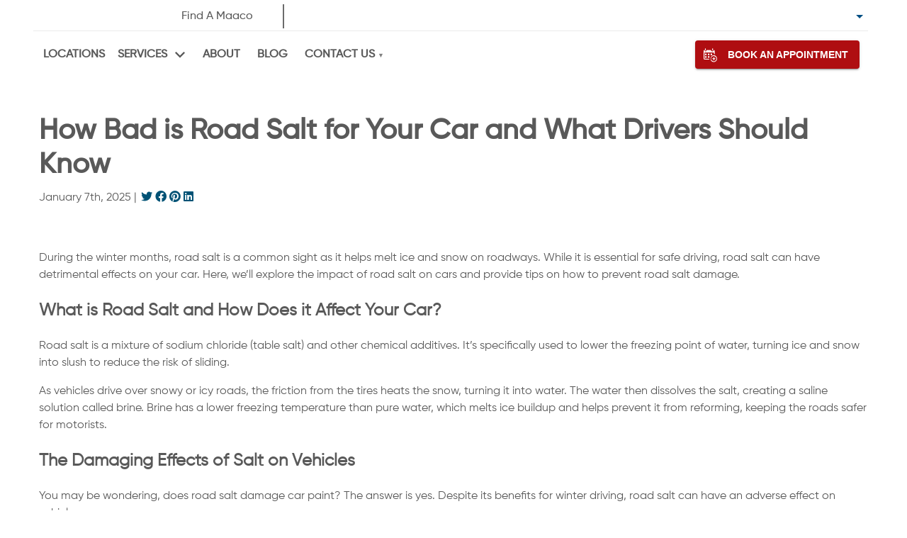

--- FILE ---
content_type: text/html; charset=utf-8
request_url: https://www.maaco.ca/blog/how-bad-is-salt-for-your-car-what-drivers-should-know/
body_size: 20836
content:
<!DOCTYPE html><html lang="en"><head><meta charSet="utf-8"/><meta name="viewport" content="width=device-width, initial-scale=1.0, maximum-scale=1.0,user-scalable=1.0"/><meta name="theme-color" content="#004E83"/><meta name="facebook-domain-verification" content="nl473f340ysin2wfgy1jo1no5zo6c6"/><meta name="google-site-verification" content="ICg310jDX4Z-vaMnGpTaFq7vGzvDFMJ809PfXvgtVDo"/><script id="gtag-dataLayer">window.dataLayer = window.dataLayer || [];
                                function gtag(){dataLayer.push(arguments);}
                                gtag('js', new Date());
                                gtag('config', 'G-QCDY8HMCXH');</script><meta name="twitter:card" content="summary_large_image"/><meta name="twitter:site" content="@maaco"/><meta name="twitter:creator" content="@maaco"/><title> How Bad Is Road Salt for Your Car? | Maaco</title><meta property="og:title" content=" How Bad Is Road Salt for Your Car? | Maaco"/><meta name="twitter:title" content=" How Bad Is Road Salt for Your Car? | Maaco"/><meta name="description" content="How bad is road salt for your car? Uncover the risks and learn how to safeguard your vehicle against the damaging effects of road salt this winter."/><meta property="og:description" content="How bad is road salt for your car? Uncover the risks and learn how to safeguard your vehicle against the damaging effects of road salt this winter."/><meta name="twitter:description" content="How bad is road salt for your car? Uncover the risks and learn how to safeguard your vehicle against the damaging effects of road salt this winter."/><meta property="og:image" content="https://images.ctfassets.net/lzh30dliocpd/6Gqh1ZVYdQe8D6e3I4A1TI/61bad618bb7b8992af52d4356d589b33/winter-is-coming.jpg"/><meta name="twitter:image" content="https://images.ctfassets.net/lzh30dliocpd/6Gqh1ZVYdQe8D6e3I4A1TI/61bad618bb7b8992af52d4356d589b33/winter-is-coming.jpg"/><meta name="image" content="https://images.ctfassets.net/lzh30dliocpd/6Gqh1ZVYdQe8D6e3I4A1TI/61bad618bb7b8992af52d4356d589b33/winter-is-coming.jpg"/><script type="application/ld+json">{"@context":"https://schema.org","@type":"BlogPosting","headline":"How Bad is Road Salt for Your Car and What Drivers Should Know","author":{"@type":"Organization","name":"Maaco"},"description":"An informative article discussing the effects of road salt on vehicles, how to spot salt damage, and preventive measures drivers can take.","url":"https://www.maaco.com/blog/how-bad-is-salt-for-your-car-what-drivers-should-know/","mainEntityOfPage":{"@type":"WebPage","@id":"https://www.maaco.com/blog/how-bad-is-salt-for-your-car-what-drivers-should-know/"},"datePublished":"2023-09-18","publisher":{"@type":"Organization","name":"Maaco","logo":{"@type":"ImageObject","url":"https://images.ctfassets.net/lzh30dliocpd/GvQ3mZ1zHclkP597nW451/210400e2da0007414d7d964e1c4adb1a/Header_LogoImage.png?w=1920&q=75&fm=webp"}},"image":{"@type":"ImageObject","url":"https://images.ctfassets.net/lzh30dliocpd/6Gqh1ZVYdQe8D6e3I4A1TI/61bad618bb7b8992af52d4356d589b33/winter-is-coming.jpg?w=1920&q=75&fm=webp"}}</script><link rel="canonical" href="https://www.maaco.ca/blog/how-bad-is-salt-for-your-car-what-drivers-should-know/"/><meta name="next-head-count" content="20"/><link rel="preload" href="/fonts/Gilroy/Gilroy-Regular.ttf" as="font" type="font/ttf" crossorigin="true" async=""/><link rel="preload" href="/fonts/Gilroy/Gilroy-Bold.ttf" as="font" type="font/ttf" crossorigin="true" async=""/><link rel="preload" href="/fonts/Gilroy/Gilroy-Medium.ttf" as="font" type="font/ttf" crossorigin="true" async=""/><link rel="preload" href="/_next/static/css/c3bfb5e576993702.css" as="style"/><link rel="stylesheet" href="/_next/static/css/c3bfb5e576993702.css" data-n-g=""/><noscript data-n-css=""></noscript><script defer="" nomodule="" src="/_next/static/chunks/polyfills-c67a75d1b6f99dc8.js"></script><script src="/_next/static/chunks/webpack-624bdc13490b21d0.js" defer=""></script><script src="/_next/static/chunks/framework-8b7974553b1447ee.js" defer=""></script><script src="/_next/static/chunks/main-17118116d682982b.js" defer=""></script><script src="/_next/static/chunks/pages/_app-e529dc1b8656a789.js" defer=""></script><script src="/_next/static/chunks/pages/blog/%5Bpost%5D-24bad659737d375d.js" defer=""></script><script src="/_next/static/IUiHurvAINywSlnYNy8WD/_buildManifest.js" defer=""></script><script src="/_next/static/IUiHurvAINywSlnYNy8WD/_ssgManifest.js" defer=""></script><style id="jss-server-side"></style></head><style data-emotion="css 1bv07fv">.css-1bv07fv{margin:0;}</style><body class="css-1bv07fv"><noscript><iframe src="https://www.googletagmanager.com/ns.html?id=GTM-KXQVT4P" height="0" width="0" style="display:none;visibility:hidden"></iframe></noscript><div id="__next" data-reactroot=""><style data-emotion="css 1p97nle">.css-1p97nle{background-color:#fff;}</style><style data-emotion="css 15wr6xe">.css-15wr6xe{display:-webkit-box;display:-webkit-flex;display:-ms-flexbox;display:flex;-webkit-flex-direction:column;-ms-flex-direction:column;flex-direction:column;width:100%;box-sizing:border-box;-webkit-flex-shrink:0;-ms-flex-negative:0;flex-shrink:0;position:-webkit-sticky;position:sticky;z-index:1100;top:0;left:auto;right:0;background-color:#004E83;color:#fff;background-color:#fff;}</style><style data-emotion="css 1cz4afg">.css-1cz4afg{background-color:#fff;color:rgba(0, 0, 0, 0.87);-webkit-transition:box-shadow 300ms cubic-bezier(0.4, 0, 0.2, 1) 0ms;transition:box-shadow 300ms cubic-bezier(0.4, 0, 0.2, 1) 0ms;box-shadow:none;display:-webkit-box;display:-webkit-flex;display:-ms-flexbox;display:flex;-webkit-flex-direction:column;-ms-flex-direction:column;flex-direction:column;width:100%;box-sizing:border-box;-webkit-flex-shrink:0;-ms-flex-negative:0;flex-shrink:0;position:-webkit-sticky;position:sticky;z-index:1100;top:0;left:auto;right:0;background-color:#004E83;color:#fff;background-color:#fff;}</style><header class="MuiPaper-root MuiPaper-elevation MuiPaper-elevation0 MuiAppBar-root MuiAppBar-colorPrimary MuiAppBar-positionSticky css-1cz4afg"><style data-emotion="css vvb1c3">.css-vvb1c3{padding:25px 15px;margin-right:auto;margin-left:auto;padding-top:3px;padding-bottom:3px;}@media (min-width: 768px){.css-vvb1c3{padding-left:0.5em;padding-right:0.5em;width:750px;}}@media (min-width: 992px){.css-vvb1c3{padding-left:0;padding-right:0;width:970px;}}@media (min-width: 1200px){.css-vvb1c3{width:1170px;}}@media (min-width: 767px) and (max-width: 995px){.css-vvb1c3{width:97%;}}</style><div class="css-vvb1c3"><style data-emotion="css 1o26g0c">.css-1o26g0c{display:none!important;background-color:initial;}</style><style data-emotion="css 135kmaa">.css-135kmaa{box-sizing:border-box;display:-webkit-box;display:-webkit-flex;display:-ms-flexbox;display:flex;-webkit-box-flex-wrap:wrap;-webkit-flex-wrap:wrap;-ms-flex-wrap:wrap;flex-wrap:wrap;width:100%;-webkit-flex-direction:row;-ms-flex-direction:row;flex-direction:row;-webkit-align-items:center;-webkit-box-align:center;-ms-flex-align:center;align-items:center;display:none!important;background-color:initial;}</style><div class="MuiGrid-root MuiGrid-container css-135kmaa"><style data-emotion="css 1udb513">.css-1udb513{box-sizing:border-box;margin:0;-webkit-flex-direction:row;-ms-flex-direction:row;flex-direction:row;-webkit-flex-basis:33.333333%;-ms-flex-preferred-size:33.333333%;flex-basis:33.333333%;-webkit-box-flex:0;-webkit-flex-grow:0;-ms-flex-positive:0;flex-grow:0;max-width:33.333333%;}@media (min-width:600px){.css-1udb513{-webkit-flex-basis:33.333333%;-ms-flex-preferred-size:33.333333%;flex-basis:33.333333%;-webkit-box-flex:0;-webkit-flex-grow:0;-ms-flex-positive:0;flex-grow:0;max-width:33.333333%;}}@media (min-width:900px){.css-1udb513{-webkit-flex-basis:33.333333%;-ms-flex-preferred-size:33.333333%;flex-basis:33.333333%;-webkit-box-flex:0;-webkit-flex-grow:0;-ms-flex-positive:0;flex-grow:0;max-width:33.333333%;}}@media (min-width:1200px){.css-1udb513{-webkit-flex-basis:33.333333%;-ms-flex-preferred-size:33.333333%;flex-basis:33.333333%;-webkit-box-flex:0;-webkit-flex-grow:0;-ms-flex-positive:0;flex-grow:0;max-width:33.333333%;}}@media (min-width:1536px){.css-1udb513{-webkit-flex-basis:33.333333%;-ms-flex-preferred-size:33.333333%;flex-basis:33.333333%;-webkit-box-flex:0;-webkit-flex-grow:0;-ms-flex-positive:0;flex-grow:0;max-width:33.333333%;}}</style><div class="MuiGrid-root MuiGrid-item MuiGrid-grid-xs-4 css-1udb513"><style data-emotion="css f8s2m4">.css-f8s2m4{margin:0;padding:0;}</style><style data-emotion="css 1qrd9qj">.css-1qrd9qj{text-align:center;-webkit-flex:0 0 auto;-ms-flex:0 0 auto;flex:0 0 auto;font-size:1.5rem;padding:8px;border-radius:50%;overflow:visible;color:rgba(0, 0, 0, 0.54);-webkit-transition:background-color 150ms cubic-bezier(0.4, 0, 0.2, 1) 0ms;transition:background-color 150ms cubic-bezier(0.4, 0, 0.2, 1) 0ms;margin-left:-12px;padding:12px;font-size:1.75rem;margin-right:16px;margin:0;padding:0;}.css-1qrd9qj:hover{background-color:rgba(0, 0, 0, 0.04);}@media (hover: none){.css-1qrd9qj:hover{background-color:transparent;}}.css-1qrd9qj.Mui-disabled{background-color:transparent;color:rgba(0, 0, 0, 0.26);}</style><style data-emotion="css rqrppd">.css-rqrppd{display:-webkit-inline-box;display:-webkit-inline-flex;display:-ms-inline-flexbox;display:inline-flex;-webkit-align-items:center;-webkit-box-align:center;-ms-flex-align:center;align-items:center;-webkit-box-pack:center;-ms-flex-pack:center;-webkit-justify-content:center;justify-content:center;position:relative;box-sizing:border-box;-webkit-tap-highlight-color:transparent;background-color:transparent;outline:0;border:0;margin:0;border-radius:0;padding:0;cursor:pointer;-webkit-user-select:none;-moz-user-select:none;-ms-user-select:none;user-select:none;vertical-align:middle;-moz-appearance:none;-webkit-appearance:none;-webkit-text-decoration:none;text-decoration:none;color:inherit;text-align:center;-webkit-flex:0 0 auto;-ms-flex:0 0 auto;flex:0 0 auto;font-size:1.5rem;padding:8px;border-radius:50%;overflow:visible;color:rgba(0, 0, 0, 0.54);-webkit-transition:background-color 150ms cubic-bezier(0.4, 0, 0.2, 1) 0ms;transition:background-color 150ms cubic-bezier(0.4, 0, 0.2, 1) 0ms;margin-left:-12px;padding:12px;font-size:1.75rem;margin-right:16px;margin:0;padding:0;}.css-rqrppd::-moz-focus-inner{border-style:none;}.css-rqrppd.Mui-disabled{pointer-events:none;cursor:default;}@media print{.css-rqrppd{-webkit-print-color-adjust:exact;color-adjust:exact;}}.css-rqrppd:hover{background-color:rgba(0, 0, 0, 0.04);}@media (hover: none){.css-rqrppd:hover{background-color:transparent;}}.css-rqrppd.Mui-disabled{background-color:transparent;color:rgba(0, 0, 0, 0.26);}</style><button class="MuiButtonBase-root MuiIconButton-root MuiIconButton-edgeStart MuiIconButton-sizeLarge mvMenuButton css-rqrppd" tabindex="0" type="button" aria-label="menu"><style data-emotion="css 1bykyo8">.css-1bykyo8{font-size:2.5rem!important;color:#006bb7;}</style><style data-emotion="css 1w7hr4f">.css-1w7hr4f{-webkit-user-select:none;-moz-user-select:none;-ms-user-select:none;user-select:none;width:1em;height:1em;display:inline-block;fill:currentColor;-webkit-flex-shrink:0;-ms-flex-negative:0;flex-shrink:0;-webkit-transition:fill 200ms cubic-bezier(0.4, 0, 0.2, 1) 0ms;transition:fill 200ms cubic-bezier(0.4, 0, 0.2, 1) 0ms;font-size:1.5rem;font-size:2.5rem!important;color:#006bb7;}</style><svg class="MuiSvgIcon-root MuiSvgIcon-fontSizeMedium css-1w7hr4f" focusable="false" aria-hidden="true" viewBox="0 0 24 24" data-testid="MenuIcon"><path d="M3 18h18v-2H3v2zm0-5h18v-2H3v2zm0-7v2h18V6H3z"></path></svg></button></div><style data-emotion="css wq144x">.css-wq144x{box-sizing:border-box;display:-webkit-box;display:-webkit-flex;display:-ms-flexbox;display:flex;-webkit-box-flex-wrap:wrap;-webkit-flex-wrap:wrap;-ms-flex-wrap:wrap;flex-wrap:wrap;width:100%;margin:0;-webkit-flex-direction:row;-ms-flex-direction:row;flex-direction:row;-webkit-flex-basis:33.333333%;-ms-flex-preferred-size:33.333333%;flex-basis:33.333333%;-webkit-box-flex:0;-webkit-flex-grow:0;-ms-flex-positive:0;flex-grow:0;max-width:33.333333%;-webkit-box-pack:center;-ms-flex-pack:center;-webkit-justify-content:center;justify-content:center;-webkit-align-items:center;-webkit-box-align:center;-ms-flex-align:center;align-items:center;}@media (min-width:600px){.css-wq144x{-webkit-flex-basis:33.333333%;-ms-flex-preferred-size:33.333333%;flex-basis:33.333333%;-webkit-box-flex:0;-webkit-flex-grow:0;-ms-flex-positive:0;flex-grow:0;max-width:33.333333%;}}@media (min-width:900px){.css-wq144x{-webkit-flex-basis:33.333333%;-ms-flex-preferred-size:33.333333%;flex-basis:33.333333%;-webkit-box-flex:0;-webkit-flex-grow:0;-ms-flex-positive:0;flex-grow:0;max-width:33.333333%;}}@media (min-width:1200px){.css-wq144x{-webkit-flex-basis:33.333333%;-ms-flex-preferred-size:33.333333%;flex-basis:33.333333%;-webkit-box-flex:0;-webkit-flex-grow:0;-ms-flex-positive:0;flex-grow:0;max-width:33.333333%;}}@media (min-width:1536px){.css-wq144x{-webkit-flex-basis:33.333333%;-ms-flex-preferred-size:33.333333%;flex-basis:33.333333%;-webkit-box-flex:0;-webkit-flex-grow:0;-ms-flex-positive:0;flex-grow:0;max-width:33.333333%;}}</style><div class="MuiGrid-root MuiGrid-container MuiGrid-item MuiGrid-grid-xs-4 css-wq144x"><style data-emotion="css 1nr63q0">.css-1nr63q0{width:200px;height:100%;cursor:"pointer";}@media (min-width: 768px) and (max-width: 991px){.css-1nr63q0{width:100%;}}</style><div class="css-1nr63q0"><div class="css-0"><div style="padding-top:0;width:100%;position:relative"><span style="box-sizing:border-box;display:block;overflow:hidden;width:initial;height:initial;background:none;opacity:1;border:0;margin:0;padding:0;position:absolute;top:0;left:0;bottom:0;right:0"><img alt="Maaco-logo-color-outline" src="[data-uri]" decoding="async" data-nimg="fill" style="position:absolute;top:0;left:0;bottom:0;right:0;box-sizing:border-box;padding:0;border:none;margin:auto;display:block;width:0;height:0;min-width:100%;max-width:100%;min-height:100%;max-height:100%;object-fit:contain"/><noscript><img alt="Maaco-logo-color-outline" sizes="100vw" srcSet="https://images.ctfassets.net/lzh30dliocpd/2BB4lTjQgBzVPnxlVcqyW1/c28dec9cb827f9f7a3e795bdd9783124/Maaco_Color_Outline_Logo.png?w=640&amp;q=75&amp;fm=webp 640w, https://images.ctfassets.net/lzh30dliocpd/2BB4lTjQgBzVPnxlVcqyW1/c28dec9cb827f9f7a3e795bdd9783124/Maaco_Color_Outline_Logo.png?w=750&amp;q=75&amp;fm=webp 750w, https://images.ctfassets.net/lzh30dliocpd/2BB4lTjQgBzVPnxlVcqyW1/c28dec9cb827f9f7a3e795bdd9783124/Maaco_Color_Outline_Logo.png?w=828&amp;q=75&amp;fm=webp 828w, https://images.ctfassets.net/lzh30dliocpd/2BB4lTjQgBzVPnxlVcqyW1/c28dec9cb827f9f7a3e795bdd9783124/Maaco_Color_Outline_Logo.png?w=1080&amp;q=75&amp;fm=webp 1080w, https://images.ctfassets.net/lzh30dliocpd/2BB4lTjQgBzVPnxlVcqyW1/c28dec9cb827f9f7a3e795bdd9783124/Maaco_Color_Outline_Logo.png?w=1200&amp;q=75&amp;fm=webp 1200w, https://images.ctfassets.net/lzh30dliocpd/2BB4lTjQgBzVPnxlVcqyW1/c28dec9cb827f9f7a3e795bdd9783124/Maaco_Color_Outline_Logo.png?w=1920&amp;q=75&amp;fm=webp 1920w, https://images.ctfassets.net/lzh30dliocpd/2BB4lTjQgBzVPnxlVcqyW1/c28dec9cb827f9f7a3e795bdd9783124/Maaco_Color_Outline_Logo.png?w=2048&amp;q=75&amp;fm=webp 2048w, https://images.ctfassets.net/lzh30dliocpd/2BB4lTjQgBzVPnxlVcqyW1/c28dec9cb827f9f7a3e795bdd9783124/Maaco_Color_Outline_Logo.png?w=3840&amp;q=75&amp;fm=webp 3840w" src="https://images.ctfassets.net/lzh30dliocpd/2BB4lTjQgBzVPnxlVcqyW1/c28dec9cb827f9f7a3e795bdd9783124/Maaco_Color_Outline_Logo.png?w=3840&amp;q=75&amp;fm=webp" decoding="async" data-nimg="fill" style="position:absolute;top:0;left:0;bottom:0;right:0;box-sizing:border-box;padding:0;border:none;margin:auto;display:block;width:0;height:0;min-width:100%;max-width:100%;min-height:100%;max-height:100%;object-fit:contain" loading="lazy"/></noscript></span></div></div></div></div><style data-emotion="css or1k5">.css-or1k5{box-sizing:border-box;display:-webkit-box;display:-webkit-flex;display:-ms-flexbox;display:flex;-webkit-box-flex-wrap:wrap;-webkit-flex-wrap:wrap;-ms-flex-wrap:wrap;flex-wrap:wrap;width:100%;margin:0;-webkit-flex-direction:row;-ms-flex-direction:row;flex-direction:row;-webkit-flex-basis:33.333333%;-ms-flex-preferred-size:33.333333%;flex-basis:33.333333%;-webkit-box-flex:0;-webkit-flex-grow:0;-ms-flex-positive:0;flex-grow:0;max-width:33.333333%;-webkit-box-pack:end;-ms-flex-pack:end;-webkit-justify-content:flex-end;justify-content:flex-end;-webkit-align-items:center;-webkit-box-align:center;-ms-flex-align:center;align-items:center;}@media (min-width:600px){.css-or1k5{-webkit-flex-basis:33.333333%;-ms-flex-preferred-size:33.333333%;flex-basis:33.333333%;-webkit-box-flex:0;-webkit-flex-grow:0;-ms-flex-positive:0;flex-grow:0;max-width:33.333333%;}}@media (min-width:900px){.css-or1k5{-webkit-flex-basis:33.333333%;-ms-flex-preferred-size:33.333333%;flex-basis:33.333333%;-webkit-box-flex:0;-webkit-flex-grow:0;-ms-flex-positive:0;flex-grow:0;max-width:33.333333%;}}@media (min-width:1200px){.css-or1k5{-webkit-flex-basis:33.333333%;-ms-flex-preferred-size:33.333333%;flex-basis:33.333333%;-webkit-box-flex:0;-webkit-flex-grow:0;-ms-flex-positive:0;flex-grow:0;max-width:33.333333%;}}@media (min-width:1536px){.css-or1k5{-webkit-flex-basis:33.333333%;-ms-flex-preferred-size:33.333333%;flex-basis:33.333333%;-webkit-box-flex:0;-webkit-flex-grow:0;-ms-flex-positive:0;flex-grow:0;max-width:33.333333%;}}</style><div class="MuiGrid-root MuiGrid-container MuiGrid-item MuiGrid-grid-xs-4 css-or1k5"><style data-emotion="css nximzp">.css-nximzp{color:#006bb7;font-size:2rem;margin:0 12px;}</style><style data-emotion="css 5nu5ov">.css-5nu5ov{-webkit-user-select:none;-moz-user-select:none;-ms-user-select:none;user-select:none;width:1em;height:1em;display:inline-block;fill:currentColor;-webkit-flex-shrink:0;-ms-flex-negative:0;flex-shrink:0;-webkit-transition:fill 200ms cubic-bezier(0.4, 0, 0.2, 1) 0ms;transition:fill 200ms cubic-bezier(0.4, 0, 0.2, 1) 0ms;font-size:1.5rem;color:#006bb7;font-size:2rem;margin:0 12px;}</style><svg class="MuiSvgIcon-root MuiSvgIcon-fontSizeMedium css-5nu5ov" focusable="false" aria-hidden="true" viewBox="0 0 24 24" data-testid="RoomIcon"><path d="M12 2C8.13 2 5 5.13 5 9c0 5.25 7 13 7 13s7-7.75 7-13c0-3.87-3.13-7-7-7zm0 9.5c-1.38 0-2.5-1.12-2.5-2.5s1.12-2.5 2.5-2.5 2.5 1.12 2.5 2.5-1.12 2.5-2.5 2.5z"></path></svg></div><style data-emotion="css 1jv842g">.css-1jv842g{width:100%;z-index:999;}@media (min-width: 600px){.css-1jv842g{display:none;}}</style><style data-emotion="css 1ndx2s">.css-1ndx2s{width:100%;z-index:999;}@media (min-width: 600px){.css-1ndx2s{display:none;}}</style></div><style data-emotion="css zsh5ca">.css-zsh5ca{box-sizing:border-box;display:-webkit-box;display:-webkit-flex;display:-ms-flexbox;display:flex;-webkit-box-flex-wrap:wrap;-webkit-flex-wrap:wrap;-ms-flex-wrap:wrap;flex-wrap:wrap;width:100%;-webkit-flex-direction:row;-ms-flex-direction:row;flex-direction:row;margin-top:-8px;width:calc(100% + 8px);margin-left:-8px;}.css-zsh5ca>.MuiGrid-item{padding-top:8px;}.css-zsh5ca>.MuiGrid-item{padding-left:8px;}@media (min-width:0px){.css-zsh5ca{display:none;}}@media (min-width:600px){.css-zsh5ca{display:-webkit-box;display:-webkit-flex;display:-ms-flexbox;display:flex;}}</style><div class="MuiGrid-root MuiGrid-container MuiGrid-spacing-xs-1 css-zsh5ca"><style data-emotion="css slpzpr">.css-slpzpr{box-sizing:border-box;display:-webkit-box;display:-webkit-flex;display:-ms-flexbox;display:flex;-webkit-box-flex-wrap:wrap;-webkit-flex-wrap:wrap;-ms-flex-wrap:wrap;flex-wrap:wrap;width:100%;margin:0;-webkit-flex-direction:row;-ms-flex-direction:row;flex-direction:row;-webkit-align-items:center;-webkit-box-align:center;-ms-flex-align:center;align-items:center;-webkit-box-pack:center;-ms-flex-pack:center;-webkit-justify-content:center;justify-content:center;}</style><div class="MuiGrid-root MuiGrid-container MuiGrid-item css-slpzpr"><style data-emotion="css 39znr8">.css-39znr8{box-sizing:border-box;margin:0;-webkit-flex-direction:row;-ms-flex-direction:row;flex-direction:row;-webkit-flex-basis:16.666667%;-ms-flex-preferred-size:16.666667%;flex-basis:16.666667%;-webkit-box-flex:0;-webkit-flex-grow:0;-ms-flex-positive:0;flex-grow:0;max-width:16.666667%;cursor:pointer;}@media (min-width:600px){.css-39znr8{-webkit-flex-basis:16.666667%;-ms-flex-preferred-size:16.666667%;flex-basis:16.666667%;-webkit-box-flex:0;-webkit-flex-grow:0;-ms-flex-positive:0;flex-grow:0;max-width:16.666667%;}}@media (min-width:900px){.css-39znr8{-webkit-flex-basis:16.666667%;-ms-flex-preferred-size:16.666667%;flex-basis:16.666667%;-webkit-box-flex:0;-webkit-flex-grow:0;-ms-flex-positive:0;flex-grow:0;max-width:16.666667%;}}@media (min-width:1200px){.css-39znr8{-webkit-flex-basis:16.666667%;-ms-flex-preferred-size:16.666667%;flex-basis:16.666667%;-webkit-box-flex:0;-webkit-flex-grow:0;-ms-flex-positive:0;flex-grow:0;max-width:16.666667%;}}@media (min-width:1536px){.css-39znr8{-webkit-flex-basis:16.666667%;-ms-flex-preferred-size:16.666667%;flex-basis:16.666667%;-webkit-box-flex:0;-webkit-flex-grow:0;-ms-flex-positive:0;flex-grow:0;max-width:16.666667%;}}</style><div class="MuiGrid-root MuiGrid-item MuiGrid-grid-xs-2 css-39znr8"><div class="css-0"><div style="padding-top:0;width:100%;position:relative"><span style="box-sizing:border-box;display:block;overflow:hidden;width:initial;height:initial;background:none;opacity:1;border:0;margin:0;padding:0;position:absolute;top:0;left:0;bottom:0;right:0"><img alt="Maaco-logo-color-outline" src="[data-uri]" decoding="async" data-nimg="fill" style="position:absolute;top:0;left:0;bottom:0;right:0;box-sizing:border-box;padding:0;border:none;margin:auto;display:block;width:0;height:0;min-width:100%;max-width:100%;min-height:100%;max-height:100%;object-fit:contain"/><noscript><img alt="Maaco-logo-color-outline" sizes="100vw" srcSet="https://images.ctfassets.net/lzh30dliocpd/2BB4lTjQgBzVPnxlVcqyW1/c28dec9cb827f9f7a3e795bdd9783124/Maaco_Color_Outline_Logo.png?w=640&amp;q=75&amp;fm=webp 640w, https://images.ctfassets.net/lzh30dliocpd/2BB4lTjQgBzVPnxlVcqyW1/c28dec9cb827f9f7a3e795bdd9783124/Maaco_Color_Outline_Logo.png?w=750&amp;q=75&amp;fm=webp 750w, https://images.ctfassets.net/lzh30dliocpd/2BB4lTjQgBzVPnxlVcqyW1/c28dec9cb827f9f7a3e795bdd9783124/Maaco_Color_Outline_Logo.png?w=828&amp;q=75&amp;fm=webp 828w, https://images.ctfassets.net/lzh30dliocpd/2BB4lTjQgBzVPnxlVcqyW1/c28dec9cb827f9f7a3e795bdd9783124/Maaco_Color_Outline_Logo.png?w=1080&amp;q=75&amp;fm=webp 1080w, https://images.ctfassets.net/lzh30dliocpd/2BB4lTjQgBzVPnxlVcqyW1/c28dec9cb827f9f7a3e795bdd9783124/Maaco_Color_Outline_Logo.png?w=1200&amp;q=75&amp;fm=webp 1200w, https://images.ctfassets.net/lzh30dliocpd/2BB4lTjQgBzVPnxlVcqyW1/c28dec9cb827f9f7a3e795bdd9783124/Maaco_Color_Outline_Logo.png?w=1920&amp;q=75&amp;fm=webp 1920w, https://images.ctfassets.net/lzh30dliocpd/2BB4lTjQgBzVPnxlVcqyW1/c28dec9cb827f9f7a3e795bdd9783124/Maaco_Color_Outline_Logo.png?w=2048&amp;q=75&amp;fm=webp 2048w, https://images.ctfassets.net/lzh30dliocpd/2BB4lTjQgBzVPnxlVcqyW1/c28dec9cb827f9f7a3e795bdd9783124/Maaco_Color_Outline_Logo.png?w=3840&amp;q=75&amp;fm=webp 3840w" src="https://images.ctfassets.net/lzh30dliocpd/2BB4lTjQgBzVPnxlVcqyW1/c28dec9cb827f9f7a3e795bdd9783124/Maaco_Color_Outline_Logo.png?w=3840&amp;q=75&amp;fm=webp" decoding="async" data-nimg="fill" style="position:absolute;top:0;left:0;bottom:0;right:0;box-sizing:border-box;padding:0;border:none;margin:auto;display:block;width:0;height:0;min-width:100%;max-width:100%;min-height:100%;max-height:100%;object-fit:contain" loading="lazy"/></noscript></span></div></div></div><style data-emotion="css etdwts">.css-etdwts{box-sizing:border-box;display:-webkit-box;display:-webkit-flex;display:-ms-flexbox;display:flex;-webkit-box-flex-wrap:wrap;-webkit-flex-wrap:wrap;-ms-flex-wrap:wrap;flex-wrap:wrap;width:100%;margin:0;-webkit-flex-direction:row;-ms-flex-direction:row;flex-direction:row;-webkit-flex-basis:83.333333%;-ms-flex-preferred-size:83.333333%;flex-basis:83.333333%;-webkit-box-flex:0;-webkit-flex-grow:0;-ms-flex-positive:0;flex-grow:0;max-width:83.333333%;}@media (min-width:600px){.css-etdwts{-webkit-flex-basis:83.333333%;-ms-flex-preferred-size:83.333333%;flex-basis:83.333333%;-webkit-box-flex:0;-webkit-flex-grow:0;-ms-flex-positive:0;flex-grow:0;max-width:83.333333%;}}@media (min-width:900px){.css-etdwts{-webkit-flex-basis:83.333333%;-ms-flex-preferred-size:83.333333%;flex-basis:83.333333%;-webkit-box-flex:0;-webkit-flex-grow:0;-ms-flex-positive:0;flex-grow:0;max-width:83.333333%;}}@media (min-width:1200px){.css-etdwts{-webkit-flex-basis:83.333333%;-ms-flex-preferred-size:83.333333%;flex-basis:83.333333%;-webkit-box-flex:0;-webkit-flex-grow:0;-ms-flex-positive:0;flex-grow:0;max-width:83.333333%;}}@media (min-width:1536px){.css-etdwts{-webkit-flex-basis:83.333333%;-ms-flex-preferred-size:83.333333%;flex-basis:83.333333%;-webkit-box-flex:0;-webkit-flex-grow:0;-ms-flex-positive:0;flex-grow:0;max-width:83.333333%;}}</style><div class="MuiGrid-root MuiGrid-container MuiGrid-item MuiGrid-grid-xs-10 css-etdwts"><style data-emotion="css jgm9a3">.css-jgm9a3{box-sizing:border-box;display:-webkit-box;display:-webkit-flex;display:-ms-flexbox;display:flex;-webkit-box-flex-wrap:nowrap;-webkit-flex-wrap:nowrap;-ms-flex-wrap:nowrap;flex-wrap:nowrap;width:100%;-webkit-flex-direction:row;-ms-flex-direction:row;flex-direction:row;-webkit-align-items:center;-webkit-box-align:center;-ms-flex-align:center;align-items:center;}</style><div class="MuiGrid-root MuiGrid-container MuiGrid-wrap-xs-nowrap css-jgm9a3"><style data-emotion="css 1j3b9ob">.css-1j3b9ob{height:34px;margin-right:10px;}.css-1j3b9ob .locationsSearchbox{border:1px solid #8b8b8b;}.css-1j3b9ob .locationsSearchbox>div{margin:0;}</style><style data-emotion="css d0uiza">.css-d0uiza{box-sizing:border-box;display:-webkit-box;display:-webkit-flex;display:-ms-flexbox;display:flex;-webkit-box-flex-wrap:nowrap;-webkit-flex-wrap:nowrap;-ms-flex-wrap:nowrap;flex-wrap:nowrap;width:100%;margin:0;-webkit-flex-direction:row;-ms-flex-direction:row;flex-direction:row;-webkit-box-pack:start;-ms-flex-pack:start;-webkit-justify-content:flex-start;justify-content:flex-start;height:34px;margin-right:10px;}@media (min-width:600px){.css-d0uiza{-webkit-flex-basis:66.666667%;-ms-flex-preferred-size:66.666667%;flex-basis:66.666667%;-webkit-box-flex:0;-webkit-flex-grow:0;-ms-flex-positive:0;flex-grow:0;max-width:66.666667%;}}@media (min-width:900px){.css-d0uiza{-webkit-flex-basis:58.333333%;-ms-flex-preferred-size:58.333333%;flex-basis:58.333333%;-webkit-box-flex:0;-webkit-flex-grow:0;-ms-flex-positive:0;flex-grow:0;max-width:58.333333%;}}@media (min-width:1200px){.css-d0uiza{-webkit-flex-basis:58.333333%;-ms-flex-preferred-size:58.333333%;flex-basis:58.333333%;-webkit-box-flex:0;-webkit-flex-grow:0;-ms-flex-positive:0;flex-grow:0;max-width:58.333333%;}}@media (min-width:1536px){.css-d0uiza{-webkit-flex-basis:58.333333%;-ms-flex-preferred-size:58.333333%;flex-basis:58.333333%;-webkit-box-flex:0;-webkit-flex-grow:0;-ms-flex-positive:0;flex-grow:0;max-width:58.333333%;}}.css-d0uiza .locationsSearchbox{border:1px solid #8b8b8b;}.css-d0uiza .locationsSearchbox>div{margin:0;}</style><div class="MuiGrid-root MuiGrid-container MuiGrid-item MuiGrid-wrap-xs-nowrap MuiGrid-grid-sm-8 MuiGrid-grid-md-7 css-d0uiza"><style data-emotion="css 1gx8l75">.css-1gx8l75{margin:0 8px 0 6px;padding-right:0.5em;border-right:0.12rem solid rgba(84, 84, 84, 0.9);text-align:right;height:100%;min-width:135px;}</style><style data-emotion="css hi9owe">.css-hi9owe{margin:8px 0px;font-family:Gilroy Medium;font-size:1rem;font-weight:500;line-height:1.334;color:#595959;-webkit-align-self:end;-ms-flex-item-align:end;align-self:end;display:-webkit-box;display:-webkit-flex;display:-ms-flexbox;display:flex;-webkit-align-items:center;-webkit-box-align:center;-ms-flex-align:center;align-items:center;-webkit-box-pack:right;-ms-flex-pack:right;-webkit-justify-content:right;justify-content:right;margin:0 8px 0 6px;padding-right:0.5em;border-right:0.12rem solid rgba(84, 84, 84, 0.9);text-align:right;height:100%;min-width:135px;}</style><p class="MuiTypography-root MuiTypography-h5 css-hi9owe">Find A Maaco</p></div><style data-emotion="css 1jdpa1q">.css-1jdpa1q{box-sizing:border-box;display:-webkit-box;display:-webkit-flex;display:-ms-flexbox;display:flex;-webkit-box-flex-wrap:wrap;-webkit-flex-wrap:wrap;-ms-flex-wrap:wrap;flex-wrap:wrap;width:100%;margin:0;-webkit-flex-direction:row;-ms-flex-direction:row;flex-direction:row;-webkit-box-pack:end;-ms-flex-pack:end;-webkit-justify-content:flex-end;justify-content:flex-end;}@media (min-width:600px){.css-1jdpa1q{-webkit-flex-basis:33.333333%;-ms-flex-preferred-size:33.333333%;flex-basis:33.333333%;-webkit-box-flex:0;-webkit-flex-grow:0;-ms-flex-positive:0;flex-grow:0;max-width:33.333333%;}}@media (min-width:900px){.css-1jdpa1q{-webkit-flex-basis:41.666667%;-ms-flex-preferred-size:41.666667%;flex-basis:41.666667%;-webkit-box-flex:0;-webkit-flex-grow:0;-ms-flex-positive:0;flex-grow:0;max-width:41.666667%;}}@media (min-width:1200px){.css-1jdpa1q{-webkit-flex-basis:41.666667%;-ms-flex-preferred-size:41.666667%;flex-basis:41.666667%;-webkit-box-flex:0;-webkit-flex-grow:0;-ms-flex-positive:0;flex-grow:0;max-width:41.666667%;}}@media (min-width:1536px){.css-1jdpa1q{-webkit-flex-basis:41.666667%;-ms-flex-preferred-size:41.666667%;flex-basis:41.666667%;-webkit-box-flex:0;-webkit-flex-grow:0;-ms-flex-positive:0;flex-grow:0;max-width:41.666667%;}}</style><div class="MuiGrid-root MuiGrid-container MuiGrid-item MuiGrid-grid-sm-4 MuiGrid-grid-md-5 css-1jdpa1q"><style data-emotion="css 1v09dc9">.css-1v09dc9{box-sizing:border-box;display:-webkit-box;display:-webkit-flex;display:-ms-flexbox;display:flex;-webkit-box-flex-wrap:wrap;-webkit-flex-wrap:wrap;-ms-flex-wrap:wrap;flex-wrap:wrap;width:100%;margin:0;-webkit-flex-direction:row;-ms-flex-direction:row;flex-direction:row;-webkit-flex-basis:75%;-ms-flex-preferred-size:75%;flex-basis:75%;-webkit-box-flex:0;-webkit-flex-grow:0;-ms-flex-positive:0;flex-grow:0;max-width:75%;-webkit-align-items:flex-end;-webkit-box-align:flex-end;-ms-flex-align:flex-end;align-items:flex-end;}@media (min-width:600px){.css-1v09dc9{-webkit-flex-basis:75%;-ms-flex-preferred-size:75%;flex-basis:75%;-webkit-box-flex:0;-webkit-flex-grow:0;-ms-flex-positive:0;flex-grow:0;max-width:75%;}}@media (min-width:900px){.css-1v09dc9{-webkit-flex-basis:75%;-ms-flex-preferred-size:75%;flex-basis:75%;-webkit-box-flex:0;-webkit-flex-grow:0;-ms-flex-positive:0;flex-grow:0;max-width:75%;}}@media (min-width:1200px){.css-1v09dc9{-webkit-flex-basis:75%;-ms-flex-preferred-size:75%;flex-basis:75%;-webkit-box-flex:0;-webkit-flex-grow:0;-ms-flex-positive:0;flex-grow:0;max-width:75%;}}@media (min-width:1536px){.css-1v09dc9{-webkit-flex-basis:75%;-ms-flex-preferred-size:75%;flex-basis:75%;-webkit-box-flex:0;-webkit-flex-grow:0;-ms-flex-positive:0;flex-grow:0;max-width:75%;}}</style><div class="MuiGrid-root MuiGrid-container MuiGrid-item MuiGrid-grid-xs-9 css-1v09dc9"></div><style data-emotion="css 55lg42">.css-55lg42{box-sizing:border-box;display:-webkit-box;display:-webkit-flex;display:-ms-flexbox;display:flex;-webkit-box-flex-wrap:wrap;-webkit-flex-wrap:wrap;-ms-flex-wrap:wrap;flex-wrap:wrap;width:100%;margin:0;-webkit-flex-direction:row;-ms-flex-direction:row;flex-direction:row;-webkit-flex-basis:25%;-ms-flex-preferred-size:25%;flex-basis:25%;-webkit-box-flex:0;-webkit-flex-grow:0;-ms-flex-positive:0;flex-grow:0;max-width:25%;-webkit-box-pack:end;-ms-flex-pack:end;-webkit-justify-content:flex-end;justify-content:flex-end;}@media (min-width:600px){.css-55lg42{-webkit-flex-basis:25%;-ms-flex-preferred-size:25%;flex-basis:25%;-webkit-box-flex:0;-webkit-flex-grow:0;-ms-flex-positive:0;flex-grow:0;max-width:25%;}}@media (min-width:900px){.css-55lg42{-webkit-flex-basis:25%;-ms-flex-preferred-size:25%;flex-basis:25%;-webkit-box-flex:0;-webkit-flex-grow:0;-ms-flex-positive:0;flex-grow:0;max-width:25%;}}@media (min-width:1200px){.css-55lg42{-webkit-flex-basis:25%;-ms-flex-preferred-size:25%;flex-basis:25%;-webkit-box-flex:0;-webkit-flex-grow:0;-ms-flex-positive:0;flex-grow:0;max-width:25%;}}@media (min-width:1536px){.css-55lg42{-webkit-flex-basis:25%;-ms-flex-preferred-size:25%;flex-basis:25%;-webkit-box-flex:0;-webkit-flex-grow:0;-ms-flex-positive:0;flex-grow:0;max-width:25%;}}</style><div class="MuiGrid-root MuiGrid-container MuiGrid-item MuiGrid-grid-xs-3 css-55lg42"><div><style data-emotion="css a01rtv">.css-a01rtv{margin-left:0px;margin-right:0px;}</style><style data-emotion="css 1e9y7cd">.css-1e9y7cd{font-family:"Gilroy","Gotham",Roboto,"Helvetica Neue",Arial,sans-serif,"Apple Color Emoji","Segoe UI Emoji","Segoe UI Symbol";font-weight:500;font-size:0.875rem;line-height:1.75;text-transform:uppercase;min-width:64px;padding:6px 8px;border-radius:4px;-webkit-transition:background-color 250ms cubic-bezier(0.4, 0, 0.2, 1) 0ms,box-shadow 250ms cubic-bezier(0.4, 0, 0.2, 1) 0ms,border-color 250ms cubic-bezier(0.4, 0, 0.2, 1) 0ms,color 250ms cubic-bezier(0.4, 0, 0.2, 1) 0ms;transition:background-color 250ms cubic-bezier(0.4, 0, 0.2, 1) 0ms,box-shadow 250ms cubic-bezier(0.4, 0, 0.2, 1) 0ms,border-color 250ms cubic-bezier(0.4, 0, 0.2, 1) 0ms,color 250ms cubic-bezier(0.4, 0, 0.2, 1) 0ms;color:#004E83;height:40px;border-radius:0;margin:5px 12px 5px 0px;margin-left:0px;margin-right:0px;}.css-1e9y7cd:hover{-webkit-text-decoration:none;text-decoration:none;background-color:rgba(0, 78, 131, 0.04);}@media (hover: none){.css-1e9y7cd:hover{background-color:transparent;}}.css-1e9y7cd.Mui-disabled{color:rgba(0, 0, 0, 0.26);}</style><style data-emotion="css 1vhgcf">.css-1vhgcf{display:-webkit-inline-box;display:-webkit-inline-flex;display:-ms-inline-flexbox;display:inline-flex;-webkit-align-items:center;-webkit-box-align:center;-ms-flex-align:center;align-items:center;-webkit-box-pack:center;-ms-flex-pack:center;-webkit-justify-content:center;justify-content:center;position:relative;box-sizing:border-box;-webkit-tap-highlight-color:transparent;background-color:transparent;outline:0;border:0;margin:0;border-radius:0;padding:0;cursor:pointer;-webkit-user-select:none;-moz-user-select:none;-ms-user-select:none;user-select:none;vertical-align:middle;-moz-appearance:none;-webkit-appearance:none;-webkit-text-decoration:none;text-decoration:none;color:inherit;font-family:"Gilroy","Gotham",Roboto,"Helvetica Neue",Arial,sans-serif,"Apple Color Emoji","Segoe UI Emoji","Segoe UI Symbol";font-weight:500;font-size:0.875rem;line-height:1.75;text-transform:uppercase;min-width:64px;padding:6px 8px;border-radius:4px;-webkit-transition:background-color 250ms cubic-bezier(0.4, 0, 0.2, 1) 0ms,box-shadow 250ms cubic-bezier(0.4, 0, 0.2, 1) 0ms,border-color 250ms cubic-bezier(0.4, 0, 0.2, 1) 0ms,color 250ms cubic-bezier(0.4, 0, 0.2, 1) 0ms;transition:background-color 250ms cubic-bezier(0.4, 0, 0.2, 1) 0ms,box-shadow 250ms cubic-bezier(0.4, 0, 0.2, 1) 0ms,border-color 250ms cubic-bezier(0.4, 0, 0.2, 1) 0ms,color 250ms cubic-bezier(0.4, 0, 0.2, 1) 0ms;color:#004E83;height:40px;border-radius:0;margin:5px 12px 5px 0px;margin-left:0px;margin-right:0px;}.css-1vhgcf::-moz-focus-inner{border-style:none;}.css-1vhgcf.Mui-disabled{pointer-events:none;cursor:default;}@media print{.css-1vhgcf{-webkit-print-color-adjust:exact;color-adjust:exact;}}.css-1vhgcf:hover{-webkit-text-decoration:none;text-decoration:none;background-color:rgba(0, 78, 131, 0.04);}@media (hover: none){.css-1vhgcf:hover{background-color:transparent;}}.css-1vhgcf.Mui-disabled{color:rgba(0, 0, 0, 0.26);}</style><button class="MuiButtonBase-root MuiButton-root MuiButton-text MuiButton-textPrimary MuiButton-sizeMedium MuiButton-textSizeMedium MuiButton-root MuiButton-text MuiButton-textPrimary MuiButton-sizeMedium MuiButton-textSizeMedium css-1vhgcf" tabindex="0" type="button" aria-haspopup="true" aria-controls="simple-menu" style="width:50px;padding:0;margin:0"><style data-emotion="css 7j17te">.css-7j17te{width:40px;height:40px;padding-top:0.6em;}</style><div class="css-7j17te"><div class="css-0"><div style="padding-top:0;width:100%;position:relative"><span style="box-sizing:border-box;display:block;overflow:hidden;width:initial;height:initial;background:none;opacity:1;border:0;margin:0;padding:0;position:absolute;top:0;left:0;bottom:0;right:0"><img src="[data-uri]" decoding="async" data-nimg="fill" style="object-fit:contain;position:absolute;top:0;left:0;bottom:0;right:0;box-sizing:border-box;padding:0;border:none;margin:auto;display:block;width:0;height:0;min-width:100%;max-width:100%;min-height:100%;max-height:100%"/><noscript><img sizes="100vw" srcSet="https://images.ctfassets.net/lzh30dliocpd/7mWQSULhOz9zSJn4tBGh11/2b9998a5ac40cbfa38d74bf17e4fb957/2.png?w=640&amp;q=75&amp;fm=webp 640w, https://images.ctfassets.net/lzh30dliocpd/7mWQSULhOz9zSJn4tBGh11/2b9998a5ac40cbfa38d74bf17e4fb957/2.png?w=750&amp;q=75&amp;fm=webp 750w, https://images.ctfassets.net/lzh30dliocpd/7mWQSULhOz9zSJn4tBGh11/2b9998a5ac40cbfa38d74bf17e4fb957/2.png?w=828&amp;q=75&amp;fm=webp 828w, https://images.ctfassets.net/lzh30dliocpd/7mWQSULhOz9zSJn4tBGh11/2b9998a5ac40cbfa38d74bf17e4fb957/2.png?w=1080&amp;q=75&amp;fm=webp 1080w, https://images.ctfassets.net/lzh30dliocpd/7mWQSULhOz9zSJn4tBGh11/2b9998a5ac40cbfa38d74bf17e4fb957/2.png?w=1200&amp;q=75&amp;fm=webp 1200w, https://images.ctfassets.net/lzh30dliocpd/7mWQSULhOz9zSJn4tBGh11/2b9998a5ac40cbfa38d74bf17e4fb957/2.png?w=1920&amp;q=75&amp;fm=webp 1920w, https://images.ctfassets.net/lzh30dliocpd/7mWQSULhOz9zSJn4tBGh11/2b9998a5ac40cbfa38d74bf17e4fb957/2.png?w=2048&amp;q=75&amp;fm=webp 2048w, https://images.ctfassets.net/lzh30dliocpd/7mWQSULhOz9zSJn4tBGh11/2b9998a5ac40cbfa38d74bf17e4fb957/2.png?w=3840&amp;q=75&amp;fm=webp 3840w" src="https://images.ctfassets.net/lzh30dliocpd/7mWQSULhOz9zSJn4tBGh11/2b9998a5ac40cbfa38d74bf17e4fb957/2.png?w=3840&amp;q=75&amp;fm=webp" decoding="async" data-nimg="fill" style="object-fit:contain;position:absolute;top:0;left:0;bottom:0;right:0;box-sizing:border-box;padding:0;border:none;margin:auto;display:block;width:0;height:0;min-width:100%;max-width:100%;min-height:100%;max-height:100%" loading="lazy"/></noscript></span></div></div></div><style data-emotion="css vubbuv">.css-vubbuv{-webkit-user-select:none;-moz-user-select:none;-ms-user-select:none;user-select:none;width:1em;height:1em;display:inline-block;fill:currentColor;-webkit-flex-shrink:0;-ms-flex-negative:0;flex-shrink:0;-webkit-transition:fill 200ms cubic-bezier(0.4, 0, 0.2, 1) 0ms;transition:fill 200ms cubic-bezier(0.4, 0, 0.2, 1) 0ms;font-size:1.5rem;}</style><svg class="MuiSvgIcon-root MuiSvgIcon-fontSizeMedium css-vubbuv" focusable="false" aria-hidden="true" viewBox="0 0 24 24" data-testid="ArrowDropDownIcon"><path d="m7 10 5 5 5-5z"></path></svg></button><style data-emotion="css s51asa">.css-s51asa{margin-left:0.2em;}</style><style data-emotion="css 11erv12">.css-11erv12{margin-left:0.2em;}</style></div></div></div></div></div></div><style data-emotion="css 12xhp90">.css-12xhp90{border-top:1px solid #ebebeb;}</style><style data-emotion="css 1l5srdg">.css-1l5srdg{box-sizing:border-box;display:-webkit-box;display:-webkit-flex;display:-ms-flexbox;display:flex;-webkit-box-flex-wrap:wrap;-webkit-flex-wrap:wrap;-ms-flex-wrap:wrap;flex-wrap:wrap;width:100%;margin:0;-webkit-flex-direction:row;-ms-flex-direction:row;flex-direction:row;border-top:1px solid #ebebeb;}</style><div class="MuiGrid-root MuiGrid-container MuiGrid-item css-1l5srdg"><style data-emotion="css 907gqy">.css-907gqy{margin-bottom:0.5em;}</style><style data-emotion="css 12tg7o7">.css-12tg7o7{box-sizing:border-box;display:-webkit-box;display:-webkit-flex;display:-ms-flexbox;display:flex;-webkit-box-flex-wrap:nowrap;-webkit-flex-wrap:nowrap;-ms-flex-wrap:nowrap;flex-wrap:nowrap;width:100%;-webkit-box-pack:center;-ms-flex-pack:center;-webkit-justify-content:center;justify-content:center;-webkit-align-items:center;-webkit-box-align:center;-ms-flex-align:center;align-items:center;margin-bottom:0.5em;}@media (min-width:0px){.css-12tg7o7{-webkit-flex-direction:column;-ms-flex-direction:column;flex-direction:column;}.css-12tg7o7>.MuiGrid-item{max-width:none;}}@media (min-width:900px){.css-12tg7o7{-webkit-flex-direction:row;-ms-flex-direction:row;flex-direction:row;}}</style><div class="MuiGrid-root MuiGrid-container MuiGrid-direction-xs-[object Object] MuiGrid-wrap-xs-nowrap css-12tg7o7"><style data-emotion="css b1mcmf">.css-b1mcmf .menu-button:hover{box-shadow:0 10px 0 0 #dd1215;}.css-b1mcmf a{-webkit-text-decoration:none;text-decoration:none;font-weight:bold;}.css-b1mcmf a:hover,.css-b1mcmf a.active{-webkit-text-decoration:none;text-decoration:none;}.css-b1mcmf a:hover >*,.css-b1mcmf a.active >*{box-shadow:0 10px 0 0 #dd1215;}</style><style data-emotion="css 1pt9urp">.css-1pt9urp{box-sizing:border-box;display:-webkit-box;display:-webkit-flex;display:-ms-flexbox;display:flex;-webkit-box-flex-wrap:wrap;-webkit-flex-wrap:wrap;-ms-flex-wrap:wrap;flex-wrap:wrap;width:100%;margin:0;width:calc(100% + 12px);margin-left:-12px;-webkit-flex-basis:calc(100% + 12px);-ms-flex-preferred-size:calc(100% + 12px);flex-basis:calc(100% + 12px);-webkit-box-flex:0;-webkit-flex-grow:0;-ms-flex-positive:0;flex-grow:0;max-width:calc(100% + 12px);-webkit-box-pack:center;-ms-flex-pack:center;-webkit-justify-content:center;justify-content:center;-webkit-align-items:center;-webkit-box-align:center;-ms-flex-align:center;align-items:center;}@media (min-width:0px){.css-1pt9urp{-webkit-flex-direction:column;-ms-flex-direction:column;flex-direction:column;}.css-1pt9urp>.MuiGrid-item{max-width:none;}}@media (min-width:600px){.css-1pt9urp{-webkit-flex-direction:row;-ms-flex-direction:row;flex-direction:row;}}@media (min-width:0px){.css-1pt9urp{margin-top:-12px;}.css-1pt9urp>.MuiGrid-item{padding-top:12px;}}@media (min-width:600px){.css-1pt9urp{margin-top:0;}.css-1pt9urp>.MuiGrid-item{padding-top:0;}}.css-1pt9urp>.MuiGrid-item{padding-left:12px;}@media (min-width:600px){.css-1pt9urp{-webkit-flex-basis:calc(100% + 12px);-ms-flex-preferred-size:calc(100% + 12px);flex-basis:calc(100% + 12px);-webkit-box-flex:0;-webkit-flex-grow:0;-ms-flex-positive:0;flex-grow:0;max-width:calc(100% + 12px);}}@media (min-width:900px){.css-1pt9urp{-webkit-flex-basis:calc(100% + 12px);-ms-flex-preferred-size:calc(100% + 12px);flex-basis:calc(100% + 12px);-webkit-box-flex:0;-webkit-flex-grow:0;-ms-flex-positive:0;flex-grow:0;max-width:calc(100% + 12px);}}@media (min-width:1200px){.css-1pt9urp{-webkit-flex-basis:calc(100% + 12px);-ms-flex-preferred-size:calc(100% + 12px);flex-basis:calc(100% + 12px);-webkit-box-flex:0;-webkit-flex-grow:0;-ms-flex-positive:0;flex-grow:0;max-width:calc(100% + 12px);}}@media (min-width:1536px){.css-1pt9urp{-webkit-flex-basis:calc(100% + 12px);-ms-flex-preferred-size:calc(100% + 12px);flex-basis:calc(100% + 12px);-webkit-box-flex:0;-webkit-flex-grow:0;-ms-flex-positive:0;flex-grow:0;max-width:calc(100% + 12px);}}.css-1pt9urp .menu-button:hover{box-shadow:0 10px 0 0 #dd1215;}.css-1pt9urp a{-webkit-text-decoration:none;text-decoration:none;font-weight:bold;}.css-1pt9urp a:hover,.css-1pt9urp a.active{-webkit-text-decoration:none;text-decoration:none;}.css-1pt9urp a:hover >*,.css-1pt9urp a.active >*{box-shadow:0 10px 0 0 #dd1215;}</style><div class="MuiGrid-root MuiGrid-container MuiGrid-item MuiGrid-direction-xs-[object Object] MuiGrid-grid-xs-12 css-1pt9urp"><style data-emotion="css 6r329o">@media (max-width: 850px){.css-6r329o{-webkit-flex-basis:16.7777%;-ms-flex-preferred-size:16.7777%;flex-basis:16.7777%;}}</style><style data-emotion="css bpldxv">.css-bpldxv{box-sizing:border-box;margin:0;-webkit-flex-direction:row;-ms-flex-direction:row;flex-direction:row;}@media (max-width: 850px){.css-bpldxv{-webkit-flex-basis:16.7777%;-ms-flex-preferred-size:16.7777%;flex-basis:16.7777%;}}</style><div class="MuiGrid-root MuiGrid-item css-bpldxv"><a class=" css-0" target="_self" href="/locations/"><style data-emotion="css 1sv1p8l">.css-1sv1p8l{margin:2px 6px!important;}</style><style data-emotion="css i2lwf7">.css-i2lwf7{margin:2px 6px;font-family:Gilroy Medium;line-height:1.1;text-transform:uppercase;color:#595959;margin:2px 6px!important;}</style><div class="MuiTypography-root MuiTypography-navigationLabel css-i2lwf7"><style data-emotion="css v3z1wi">.css-v3z1wi{box-sizing:border-box;display:-webkit-box;display:-webkit-flex;display:-ms-flexbox;display:flex;-webkit-box-flex-wrap:wrap;-webkit-flex-wrap:wrap;-ms-flex-wrap:wrap;flex-wrap:wrap;width:100%;-webkit-flex-direction:row;-ms-flex-direction:row;flex-direction:row;-webkit-align-items:center;-webkit-box-align:center;-ms-flex-align:center;align-items:center;}</style><div class="MuiGrid-root MuiGrid-container css-v3z1wi"><style data-emotion="css 1wxaqej">.css-1wxaqej{box-sizing:border-box;margin:0;-webkit-flex-direction:row;-ms-flex-direction:row;flex-direction:row;}</style><div class="MuiGrid-root MuiGrid-item css-1wxaqej">Locations</div></div></div></a></div><div class="MuiGrid-root MuiGrid-item css-bpldxv"><style data-emotion="css jj2ztu">.css-jj2ztu{display:-webkit-box;display:-webkit-flex;display:-ms-flexbox;display:flex;-webkit-flex-direction:row;-ms-flex-direction:row;flex-direction:row;}.css-jj2ztu>:not(style):not(style){margin:0;}.css-jj2ztu>:not(style)~:not(style){margin-left:16px;}</style><div class="MuiStack-root css-jj2ztu"><style data-emotion="css 19pv1qb">.css-19pv1qb{margin:2px 6px;font-family:Gilroy Medium;line-height:1.1;text-transform:uppercase;color:#595959;margin-right:0px;}</style><span class="MuiTypography-root MuiTypography-navigationLabel css-19pv1qb"><style data-emotion="css mywsa0">.css-mywsa0{-webkit-text-decoration:underline;text-decoration:underline;text-decoration-color:rgba(0, 78, 131, 0.4);color:#595959;}.css-mywsa0:hover{text-decoration-color:inherit;}.css-mywsa0:focus-visible{outline:none;}</style><style data-emotion="css 1thr18d">.css-1thr18d{margin:0;font:inherit;color:#004E83;-webkit-text-decoration:underline;text-decoration:underline;text-decoration-color:rgba(0, 78, 131, 0.4);color:#595959;}.css-1thr18d:hover{text-decoration-color:inherit;}.css-1thr18d:focus-visible{outline:none;}</style><style data-emotion="css 100fuw0">.css-100fuw0{margin:0;font:inherit;color:#004E83;-webkit-text-decoration:underline;text-decoration:underline;text-decoration-color:rgba(0, 78, 131, 0.4);color:#595959;}.css-100fuw0:hover{text-decoration-color:inherit;}.css-100fuw0:focus-visible{outline:none;}</style><a class="MuiTypography-root MuiTypography-inherit MuiLink-root MuiLink-underlineAlways css-100fuw0" id="composition-button" aria-haspopup="true" href="/services/">Services</a> <style data-emotion="css 1n7wsk2">.css-1n7wsk2{-webkit-user-select:none;-moz-user-select:none;-ms-user-select:none;user-select:none;width:1em;height:1em;display:inline-block;fill:currentColor;-webkit-flex-shrink:0;-ms-flex-negative:0;flex-shrink:0;-webkit-transition:fill 200ms cubic-bezier(0.4, 0, 0.2, 1) 0ms;transition:fill 200ms cubic-bezier(0.4, 0, 0.2, 1) 0ms;font-size:1.5rem;display:inline-block;width:1.75rem;height:1.75rem;vertical-align:middle;-webkit-transition:all .3s;transition:all .3s;-webkit-transform:rotateZ(0deg);-moz-transform:rotateZ(0deg);-ms-transform:rotateZ(0deg);transform:rotateZ(0deg);}</style><svg class="MuiSvgIcon-root MuiSvgIcon-fontSizeMedium css-1n7wsk2" focusable="false" aria-hidden="true" viewBox="0 0 24 24" data-testid="ExpandMoreSharpIcon"><path d="M16.59 8.59 12 13.17 7.41 8.59 6 10l6 6 6-6-1.41-1.41z"></path></svg></span><style data-emotion="css 8qkvdf">.css-8qkvdf{z-index:3;}</style><style data-emotion="css 1udn3qt">.css-1udn3qt{z-index:3;}</style></div></div><div class="MuiGrid-root MuiGrid-item css-bpldxv"><a class=" css-0" target="_self" href="/about/"><div class="MuiTypography-root MuiTypography-navigationLabel css-i2lwf7"><div class="MuiGrid-root MuiGrid-container css-v3z1wi"><div class="MuiGrid-root MuiGrid-item css-1wxaqej">About</div></div></div></a></div><div class="MuiGrid-root MuiGrid-item css-bpldxv"><a class=" css-0" target="_self" href="/blog/"><div class="MuiTypography-root MuiTypography-navigationLabel css-i2lwf7"><div class="MuiGrid-root MuiGrid-container css-v3z1wi"><div class="MuiGrid-root MuiGrid-item css-1wxaqej">Blog</div></div></div></a></div><style data-emotion="css 1kjxaal">@media (max-width: 850px){.css-1kjxaal{-webkit-flex-basis:16.7777%;-ms-flex-preferred-size:16.7777%;flex-basis:16.7777%;}}</style><style data-emotion="css 1hlgym6">.css-1hlgym6{box-sizing:border-box;margin:0;-webkit-flex-direction:row;-ms-flex-direction:row;flex-direction:row;}@media (min-width:0px){.css-1hlgym6{-webkit-box-pack:center;-ms-flex-pack:center;-webkit-justify-content:center;justify-content:center;}}@media (max-width: 850px){.css-1hlgym6{-webkit-flex-basis:16.7777%;-ms-flex-preferred-size:16.7777%;flex-basis:16.7777%;}}</style><div class="MuiGrid-root MuiGrid-item css-1hlgym6"><style data-emotion="css amcuu6">.css-amcuu6{-webkit-align-items:baseline;-webkit-box-align:baseline;-ms-flex-align:baseline;align-items:baseline;box-sizing:border-box;margin:2px 6px;width:auto;white-space:nowrap;}@media (max-width: 599px){.css-amcuu6{width:100%;}}</style><style data-emotion="css 4dyc0z">.css-4dyc0z{display:-webkit-inline-box;display:-webkit-inline-flex;display:-ms-inline-flexbox;display:inline-flex;-webkit-align-items:center;-webkit-box-align:center;-ms-flex-align:center;align-items:center;-webkit-box-pack:center;-ms-flex-pack:center;-webkit-justify-content:center;justify-content:center;position:relative;box-sizing:border-box;-webkit-tap-highlight-color:transparent;background-color:transparent;outline:0;border:0;margin:0;border-radius:0;padding:0;cursor:pointer;-webkit-user-select:none;-moz-user-select:none;-ms-user-select:none;user-select:none;vertical-align:middle;-moz-appearance:none;-webkit-appearance:none;-webkit-text-decoration:none;text-decoration:none;color:inherit;-webkit-align-items:baseline;-webkit-box-align:baseline;-ms-flex-align:baseline;align-items:baseline;box-sizing:border-box;margin:2px 6px;width:auto;white-space:nowrap;}.css-4dyc0z::-moz-focus-inner{border-style:none;}.css-4dyc0z.Mui-disabled{pointer-events:none;cursor:default;}@media print{.css-4dyc0z{-webkit-print-color-adjust:exact;color-adjust:exact;}}@media (max-width: 599px){.css-4dyc0z{width:100%;}}</style><button class="MuiButtonBase-root menu-button css-4dyc0z" tabindex="0" type="button"><style data-emotion="css 9y2tfn">.css-9y2tfn{margin:0;}</style><style data-emotion="css 1dpa79a">.css-1dpa79a{margin:2px 6px;font-family:Gilroy Medium;line-height:1.1;text-transform:uppercase;color:#595959;font-size:1rem;font-weight:700;margin:0;}</style><span class="MuiTypography-root MuiTypography-navigationLabel menu-button--text css-1dpa79a">CONTACT US</span><style data-emotion="css myqlmx">.css-myqlmx{height:100%;margin-left:4px;}.css-myqlmx:before{content:"\25bc";color:gray;font-size:9px;}@media (min-width: 768px) and (max-width: 991px){.css-myqlmx{display:none;}}</style><span class="header-arrow-icons icon-down-dir css-myqlmx"></span></button><style data-emotion="css e7bt5q">.css-e7bt5q{box-sizing:border-box;z-index:5000;}@media (max-width: 767px){.css-e7bt5q{min-width:97%;}}</style><style data-emotion="css 1mmy45r">.css-1mmy45r{box-sizing:border-box;z-index:5000;}@media (max-width: 767px){.css-1mmy45r{min-width:97%;}}</style></div><style data-emotion="css mqsdne">.css-mqsdne{margin-left:auto;}@media (max-width: 850px){.css-mqsdne{margin:0;}}</style><style data-emotion="css 1e6zve4">.css-1e6zve4{box-sizing:border-box;margin:0;-webkit-flex-direction:row;-ms-flex-direction:row;flex-direction:row;margin-left:auto;}@media (max-width: 850px){.css-1e6zve4{margin:0;}}</style><div class="MuiGrid-root MuiGrid-item css-1e6zve4"><style data-emotion="css 13t6b6a">.css-13t6b6a{font-family:"Gilroy","Gotham",Roboto,"Helvetica Neue",Arial,sans-serif,"Apple Color Emoji","Segoe UI Emoji","Segoe UI Symbol";font-weight:500;font-size:0.875rem;line-height:1.75;text-transform:uppercase;min-width:64px;padding:6px 16px;border-radius:4px;-webkit-transition:background-color 250ms cubic-bezier(0.4, 0, 0.2, 1) 0ms,box-shadow 250ms cubic-bezier(0.4, 0, 0.2, 1) 0ms,border-color 250ms cubic-bezier(0.4, 0, 0.2, 1) 0ms,color 250ms cubic-bezier(0.4, 0, 0.2, 1) 0ms;transition:background-color 250ms cubic-bezier(0.4, 0, 0.2, 1) 0ms,box-shadow 250ms cubic-bezier(0.4, 0, 0.2, 1) 0ms,border-color 250ms cubic-bezier(0.4, 0, 0.2, 1) 0ms,color 250ms cubic-bezier(0.4, 0, 0.2, 1) 0ms;color:#fff;background-color:#AF0E11;box-shadow:0px 3px 1px -2px rgba(0,0,0,0.2),0px 2px 2px 0px rgba(0,0,0,0.14),0px 1px 5px 0px rgba(0,0,0,0.12);height:40px;border-radius:0;margin:5px 12px 5px 0px;color:white;font-weight:700;border-radius:4px;white-space:nowrap;}.css-13t6b6a:hover{-webkit-text-decoration:none;text-decoration:none;background-color:rgb(122, 9, 11);box-shadow:0px 2px 4px -1px rgba(0,0,0,0.2),0px 4px 5px 0px rgba(0,0,0,0.14),0px 1px 10px 0px rgba(0,0,0,0.12);}@media (hover: none){.css-13t6b6a:hover{background-color:#AF0E11;}}.css-13t6b6a:active{box-shadow:0px 5px 5px -3px rgba(0,0,0,0.2),0px 8px 10px 1px rgba(0,0,0,0.14),0px 3px 14px 2px rgba(0,0,0,0.12);}.css-13t6b6a.Mui-focusVisible{box-shadow:0px 3px 5px -1px rgba(0,0,0,0.2),0px 6px 10px 0px rgba(0,0,0,0.14),0px 1px 18px 0px rgba(0,0,0,0.12);}.css-13t6b6a.Mui-disabled{color:rgba(0, 0, 0, 0.26);box-shadow:none;background-color:rgba(0, 0, 0, 0.12);}.css-13t6b6a backgroundColor{main:#AF0E11;light:rgb(191, 62, 64);dark:rgb(122, 9, 11);contrast-text:#fff;}.css-13t6b6a:hover>*{box-shadow:none!important;}</style><style data-emotion="css msreut">.css-msreut{display:-webkit-inline-box;display:-webkit-inline-flex;display:-ms-inline-flexbox;display:inline-flex;-webkit-align-items:center;-webkit-box-align:center;-ms-flex-align:center;align-items:center;-webkit-box-pack:center;-ms-flex-pack:center;-webkit-justify-content:center;justify-content:center;position:relative;box-sizing:border-box;-webkit-tap-highlight-color:transparent;background-color:transparent;outline:0;border:0;margin:0;border-radius:0;padding:0;cursor:pointer;-webkit-user-select:none;-moz-user-select:none;-ms-user-select:none;user-select:none;vertical-align:middle;-moz-appearance:none;-webkit-appearance:none;-webkit-text-decoration:none;text-decoration:none;color:inherit;font-family:"Gilroy","Gotham",Roboto,"Helvetica Neue",Arial,sans-serif,"Apple Color Emoji","Segoe UI Emoji","Segoe UI Symbol";font-weight:500;font-size:0.875rem;line-height:1.75;text-transform:uppercase;min-width:64px;padding:6px 16px;border-radius:4px;-webkit-transition:background-color 250ms cubic-bezier(0.4, 0, 0.2, 1) 0ms,box-shadow 250ms cubic-bezier(0.4, 0, 0.2, 1) 0ms,border-color 250ms cubic-bezier(0.4, 0, 0.2, 1) 0ms,color 250ms cubic-bezier(0.4, 0, 0.2, 1) 0ms;transition:background-color 250ms cubic-bezier(0.4, 0, 0.2, 1) 0ms,box-shadow 250ms cubic-bezier(0.4, 0, 0.2, 1) 0ms,border-color 250ms cubic-bezier(0.4, 0, 0.2, 1) 0ms,color 250ms cubic-bezier(0.4, 0, 0.2, 1) 0ms;color:#fff;background-color:#AF0E11;box-shadow:0px 3px 1px -2px rgba(0,0,0,0.2),0px 2px 2px 0px rgba(0,0,0,0.14),0px 1px 5px 0px rgba(0,0,0,0.12);height:40px;border-radius:0;margin:5px 12px 5px 0px;color:white;font-weight:700;border-radius:4px;white-space:nowrap;}.css-msreut::-moz-focus-inner{border-style:none;}.css-msreut.Mui-disabled{pointer-events:none;cursor:default;}@media print{.css-msreut{-webkit-print-color-adjust:exact;color-adjust:exact;}}.css-msreut:hover{-webkit-text-decoration:none;text-decoration:none;background-color:rgb(122, 9, 11);box-shadow:0px 2px 4px -1px rgba(0,0,0,0.2),0px 4px 5px 0px rgba(0,0,0,0.14),0px 1px 10px 0px rgba(0,0,0,0.12);}@media (hover: none){.css-msreut:hover{background-color:#AF0E11;}}.css-msreut:active{box-shadow:0px 5px 5px -3px rgba(0,0,0,0.2),0px 8px 10px 1px rgba(0,0,0,0.14),0px 3px 14px 2px rgba(0,0,0,0.12);}.css-msreut.Mui-focusVisible{box-shadow:0px 3px 5px -1px rgba(0,0,0,0.2),0px 6px 10px 0px rgba(0,0,0,0.14),0px 1px 18px 0px rgba(0,0,0,0.12);}.css-msreut.Mui-disabled{color:rgba(0, 0, 0, 0.26);box-shadow:none;background-color:rgba(0, 0, 0, 0.12);}.css-msreut backgroundColor{main:#AF0E11;light:rgb(191, 62, 64);dark:rgb(122, 9, 11);contrast-text:#fff;}.css-msreut:hover>*{box-shadow:none!important;}</style><style data-emotion="css twvfsy">.css-twvfsy{display:-webkit-inline-box;display:-webkit-inline-flex;display:-ms-inline-flexbox;display:inline-flex;-webkit-align-items:center;-webkit-box-align:center;-ms-flex-align:center;align-items:center;-webkit-box-pack:center;-ms-flex-pack:center;-webkit-justify-content:center;justify-content:center;position:relative;box-sizing:border-box;-webkit-tap-highlight-color:transparent;background-color:transparent;outline:0;border:0;margin:0;border-radius:0;padding:0;cursor:pointer;-webkit-user-select:none;-moz-user-select:none;-ms-user-select:none;user-select:none;vertical-align:middle;-moz-appearance:none;-webkit-appearance:none;-webkit-text-decoration:none;text-decoration:none;color:inherit;font-family:"Gilroy","Gotham",Roboto,"Helvetica Neue",Arial,sans-serif,"Apple Color Emoji","Segoe UI Emoji","Segoe UI Symbol";font-weight:500;font-size:0.875rem;line-height:1.75;text-transform:uppercase;min-width:64px;padding:6px 16px;border-radius:4px;-webkit-transition:background-color 250ms cubic-bezier(0.4, 0, 0.2, 1) 0ms,box-shadow 250ms cubic-bezier(0.4, 0, 0.2, 1) 0ms,border-color 250ms cubic-bezier(0.4, 0, 0.2, 1) 0ms,color 250ms cubic-bezier(0.4, 0, 0.2, 1) 0ms;transition:background-color 250ms cubic-bezier(0.4, 0, 0.2, 1) 0ms,box-shadow 250ms cubic-bezier(0.4, 0, 0.2, 1) 0ms,border-color 250ms cubic-bezier(0.4, 0, 0.2, 1) 0ms,color 250ms cubic-bezier(0.4, 0, 0.2, 1) 0ms;color:#fff;background-color:#AF0E11;box-shadow:0px 3px 1px -2px rgba(0,0,0,0.2),0px 2px 2px 0px rgba(0,0,0,0.14),0px 1px 5px 0px rgba(0,0,0,0.12);height:40px;border-radius:0;margin:5px 12px 5px 0px;color:white;font-weight:700;border-radius:4px;white-space:nowrap;}.css-twvfsy::-moz-focus-inner{border-style:none;}.css-twvfsy.Mui-disabled{pointer-events:none;cursor:default;}@media print{.css-twvfsy{-webkit-print-color-adjust:exact;color-adjust:exact;}}.css-twvfsy:hover{-webkit-text-decoration:none;text-decoration:none;background-color:rgb(122, 9, 11);box-shadow:0px 2px 4px -1px rgba(0,0,0,0.2),0px 4px 5px 0px rgba(0,0,0,0.14),0px 1px 10px 0px rgba(0,0,0,0.12);}@media (hover: none){.css-twvfsy:hover{background-color:#AF0E11;}}.css-twvfsy:active{box-shadow:0px 5px 5px -3px rgba(0,0,0,0.2),0px 8px 10px 1px rgba(0,0,0,0.14),0px 3px 14px 2px rgba(0,0,0,0.12);}.css-twvfsy.Mui-focusVisible{box-shadow:0px 3px 5px -1px rgba(0,0,0,0.2),0px 6px 10px 0px rgba(0,0,0,0.14),0px 1px 18px 0px rgba(0,0,0,0.12);}.css-twvfsy.Mui-disabled{color:rgba(0, 0, 0, 0.26);box-shadow:none;background-color:rgba(0, 0, 0, 0.12);}.css-twvfsy backgroundColor{main:#AF0E11;light:rgb(191, 62, 64);dark:rgb(122, 9, 11);contrast-text:#fff;}.css-twvfsy:hover>*{box-shadow:none!important;}</style><a class="MuiButtonBase-root MuiButton-root MuiButton-contained MuiButton-containedSecondary MuiButton-sizeMedium MuiButton-containedSizeMedium MuiButton-root MuiButton-contained MuiButton-containedSecondary MuiButton-sizeMedium MuiButton-containedSizeMedium css-twvfsy" tabindex="0" href="/locations/"><style data-emotion="css 1l6c7y9">.css-1l6c7y9{display:inherit;margin-right:8px;margin-left:-4px;}.css-1l6c7y9>*:nth-of-type(1){font-size:20px;}</style><span class="MuiButton-startIcon MuiButton-iconSizeMedium css-1l6c7y9"><style data-emotion="css 15jhuvi">.css-15jhuvi{font-size:1.5rem;margin-right:6px;}</style><span class="icons icon-calendar-plus css-15jhuvi"></span></span>Book An Appointment</a></div></div></div></div></div></div></header><style data-emotion="css 8atqhb">.css-8atqhb{width:100%;}</style><div class="MuiBox-root css-8atqhb"><style data-emotion="css 1mbjmzu">.css-1mbjmzu{width:100%;background-color:#ebebeb;margin-bottom:1rem;}.css-1mbjmzu nav,.css-1mbjmzu nav>ol,.css-1mbjmzu nav>ol>li{display:-webkit-box;display:-webkit-flex;display:-ms-flexbox;display:flex;-webkit-align-items:center;-webkit-box-align:center;-ms-flex-align:center;align-items:center;}.css-1mbjmzu nav>ol{padding:0;}.css-1mbjmzu nav>ol>li{text-transform:uppercase;font-weight:normal;}.css-1mbjmzu nav>ol>li:after{content:"/";margin:0 0.25em;}.css-1mbjmzu nav>ol>li >*{margin:0;font-family:"Gilroy Medium";color:rgb(89, 89, 89);}.css-1mbjmzu nav>ol>li:last-child{font-weight:bold;}.css-1mbjmzu nav>ol>li:last-child:after{content:"";margin:none;}.css-1mbjmzu nav>ol>li:last-child >*:hover{cursor:auto;-webkit-text-decoration:none;text-decoration:none;}</style><style data-emotion="css 104bg9t">.css-104bg9t{width:100%;background-color:#ebebeb;margin-bottom:1rem;}.css-104bg9t nav,.css-104bg9t nav>ol,.css-104bg9t nav>ol>li{display:-webkit-box;display:-webkit-flex;display:-ms-flexbox;display:flex;-webkit-align-items:center;-webkit-box-align:center;-ms-flex-align:center;align-items:center;}.css-104bg9t nav>ol{padding:0;}.css-104bg9t nav>ol>li{text-transform:uppercase;font-weight:normal;}.css-104bg9t nav>ol>li:after{content:"/";margin:0 0.25em;}.css-104bg9t nav>ol>li >*{margin:0;font-family:"Gilroy Medium";color:rgb(89, 89, 89);}.css-104bg9t nav>ol>li:last-child{font-weight:bold;}.css-104bg9t nav>ol>li:last-child:after{content:"";margin:none;}.css-104bg9t nav>ol>li:last-child >*:hover{cursor:auto;-webkit-text-decoration:none;text-decoration:none;}</style><div class="hidden-xs MuiBox-root css-104bg9t"><style data-emotion="css 2r0r5v">.css-2r0r5v{padding:25px 15px;margin-right:auto;margin-left:auto;padding:0;}@media (min-width: 768px){.css-2r0r5v{padding-left:0.5em;padding-right:0.5em;width:750px;}}@media (min-width: 992px){.css-2r0r5v{padding-left:0;padding-right:0;width:970px;}}@media (min-width: 1200px){.css-2r0r5v{width:1170px;}}</style><style data-emotion="css 11teu2">.css-11teu2{padding:25px 15px;margin-right:auto;margin-left:auto;padding:0;}@media (min-width: 768px){.css-11teu2{padding-left:0.5em;padding-right:0.5em;width:750px;}}@media (min-width: 992px){.css-11teu2{padding-left:0;padding-right:0;width:970px;}}@media (min-width: 1200px){.css-11teu2{width:1170px;}}</style><div class="MuiBox-root css-11teu2"></div></div><style data-emotion="css 1908o1b">.css-1908o1b{display:-webkit-box;display:-webkit-flex;display:-ms-flexbox;display:flex;-webkit-flex-direction:column;-ms-flex-direction:column;flex-direction:column;-webkit-align-items:center;-webkit-box-align:center;-ms-flex-align:center;align-items:center;-webkit-box-pack:center;-ms-flex-pack:center;-webkit-justify-content:center;justify-content:center;container-c-s-s:padding:25px 15px;margin-right:auto;margin-left:auto;}@media (min-width:0px){.css-1908o1b{padding:1.5rem;}}@media (min-width:900px){.css-1908o1b{max-width:75rem;padding:1.5rem 0rem;}}@media (min-width: 768px){.css-1908o1b{padding-left:0.5em;padding-right:0.5em;width:750px;}}@media (min-width: 992px){.css-1908o1b{padding-left:0;padding-right:0;width:970px;}}@media (min-width: 1200px){.css-1908o1b{width:1170px;}}</style><div class="MuiStack-root css-1908o1b"><style data-emotion="css tzpshd">.css-tzpshd{margin:8px 0px;font-family:Gilroy Medium;font-size:2.5rem;font-weight:800;line-height:1.2;}</style><h1 class="MuiTypography-root MuiTypography-h1 css-tzpshd">How Bad is Road Salt for Your Car and What Drivers Should Know</h1><style data-emotion="css 11q4l05">.css-11q4l05{margin:2px 0px;font-family:Gilroy Regular;font-size:1rem;font-weight:400;line-height:1.5;text-align:left;width:100%;margin-bottom:2.7rem;}</style><p class="MuiTypography-root MuiTypography-body1 MuiTypography-alignLeft css-11q4l05">January 7th, 2025<!-- --> <!-- --> | <!-- --> <a href="https://twitter.com/share?text=How Bad is Road Salt for Your Car and What Drivers Should Know&amp;url=https://www.maaco.ca/blog/how-bad-is-salt-for-your-car-what-drivers-should-know" rel="noreferrer" target="_blank" title="External link to https://twitter.com/share?text=How Bad is Road Salt for Your Car and What Drivers Should Know&amp;url=https://www.maaco.ca/blog/how-bad-is-salt-for-your-car-what-drivers-should-know"><i class="fa-brands fa-twitter" style="padding:0 2px"></i></a><a href="https://www.facebook.com/sharer/sharer.php?u=https://www.maaco.ca/blog/how-bad-is-salt-for-your-car-what-drivers-should-know" rel="noreferrer" target="_blank" title="External link to https://www.facebook.com/sharer/sharer.php?u=https://www.maaco.ca/blog/how-bad-is-salt-for-your-car-what-drivers-should-know"><i class="fa-brands fa-facebook" style="padding:0 2px"></i></a><a href="http://pinterest.com/pin/create/button/?url=https://www.maaco.ca/blog/how-bad-is-salt-for-your-car-what-drivers-should-know" rel="noreferrer" target="_blank" title="External link to http://pinterest.com/pin/create/button/?url=https://www.maaco.ca/blog/how-bad-is-salt-for-your-car-what-drivers-should-know"><i class="fa-brands fa-pinterest" style="padding:0 2px"></i></a><a href="https://www.linkedin.com/shareArticle?mini=true&amp;url=https://www.maaco.ca/blog/how-bad-is-salt-for-your-car-what-drivers-should-know" rel="noreferrer" target="_blank" title="External link to https://www.linkedin.com/shareArticle?mini=true&amp;url=https://www.maaco.ca/blog/how-bad-is-salt-for-your-car-what-drivers-should-know"><i class="fa-brands fa-linkedin" style="padding:0 2px"></i></a></p><style data-emotion="css 1uptr2e">.css-1uptr2e{box-sizing:border-box;max-width:40rem;width:100%;}</style><div class="MuiBox-root css-1uptr2e"><div style="display:contents" class="css-0"><div style="padding-top:0;width:100%;position:relative"><span style="box-sizing:border-box;display:block;overflow:hidden;width:initial;height:initial;background:none;opacity:1;border:0;margin:0;padding:0;position:absolute;top:0;left:0;bottom:0;right:0"><img src="[data-uri]" decoding="async" data-nimg="fill" style="position:absolute;top:0;left:0;bottom:0;right:0;box-sizing:border-box;padding:0;border:none;margin:auto;display:block;width:0;height:0;min-width:100%;max-width:100%;min-height:100%;max-height:100%;object-fit:contain"/><noscript><img sizes="100vw" srcSet="//images.ctfassets.net/lzh30dliocpd/6Gqh1ZVYdQe8D6e3I4A1TI/61bad618bb7b8992af52d4356d589b33/winter-is-coming.jpg?w=640&amp;q=75&amp;fm=webp 640w, //images.ctfassets.net/lzh30dliocpd/6Gqh1ZVYdQe8D6e3I4A1TI/61bad618bb7b8992af52d4356d589b33/winter-is-coming.jpg?w=750&amp;q=75&amp;fm=webp 750w, //images.ctfassets.net/lzh30dliocpd/6Gqh1ZVYdQe8D6e3I4A1TI/61bad618bb7b8992af52d4356d589b33/winter-is-coming.jpg?w=828&amp;q=75&amp;fm=webp 828w, //images.ctfassets.net/lzh30dliocpd/6Gqh1ZVYdQe8D6e3I4A1TI/61bad618bb7b8992af52d4356d589b33/winter-is-coming.jpg?w=1080&amp;q=75&amp;fm=webp 1080w, //images.ctfassets.net/lzh30dliocpd/6Gqh1ZVYdQe8D6e3I4A1TI/61bad618bb7b8992af52d4356d589b33/winter-is-coming.jpg?w=1200&amp;q=75&amp;fm=webp 1200w, //images.ctfassets.net/lzh30dliocpd/6Gqh1ZVYdQe8D6e3I4A1TI/61bad618bb7b8992af52d4356d589b33/winter-is-coming.jpg?w=1920&amp;q=75&amp;fm=webp 1920w, //images.ctfassets.net/lzh30dliocpd/6Gqh1ZVYdQe8D6e3I4A1TI/61bad618bb7b8992af52d4356d589b33/winter-is-coming.jpg?w=2048&amp;q=75&amp;fm=webp 2048w, //images.ctfassets.net/lzh30dliocpd/6Gqh1ZVYdQe8D6e3I4A1TI/61bad618bb7b8992af52d4356d589b33/winter-is-coming.jpg?w=3840&amp;q=75&amp;fm=webp 3840w" src="//images.ctfassets.net/lzh30dliocpd/6Gqh1ZVYdQe8D6e3I4A1TI/61bad618bb7b8992af52d4356d589b33/winter-is-coming.jpg?w=3840&amp;q=75&amp;fm=webp" decoding="async" data-nimg="fill" style="position:absolute;top:0;left:0;bottom:0;right:0;box-sizing:border-box;padding:0;border:none;margin:auto;display:block;width:0;height:0;min-width:100%;max-width:100%;min-height:100%;max-height:100%;object-fit:contain" loading="lazy"/></noscript></span></div></div></div><style data-emotion="css 1lfxcxq">.css-1lfxcxq{margin:2px 0px;font-family:Gilroy Regular;font-size:1rem;font-weight:400;line-height:1.5;}</style><span class="MuiTypography-root MuiTypography-body1 css-1lfxcxq"><p>During the winter months, road salt is a common sight as it helps melt ice and snow on roadways. While it is essential for safe driving, road salt can have detrimental effects on your car. Here, we’ll explore the impact of road salt on cars and provide tips on how to prevent road salt damage.</p>
<h2>What is Road Salt and How Does it Affect Your Car?</h2>
<p>Road salt is a mixture of sodium chloride (table salt) and other chemical additives. It’s specifically used to lower the freezing point of water, turning ice and snow into slush to reduce the risk of sliding.</p>
<p>As vehicles drive over snowy or icy roads, the friction from the tires heats the snow, turning it into water. The water then dissolves the salt, creating a saline solution called brine. Brine has a lower freezing temperature than pure water, which melts ice buildup and helps prevent it from reforming, keeping the roads safer for motorists.</p>
<h2>The Damaging Effects of Salt on Vehicles</h2>
<p>You may be wondering, does road salt damage car paint? The answer is yes. Despite its benefits for winter driving, road salt can have an adverse effect on vehicles.</p>
<p>When road salt contacts your car, it can cause corrosion and damage to various parts. The undercarriage is particularly vulnerable as salt accumulates and remains in contact with metal surfaces. Over time, this exposure can lead to rusting and deterioration of the car&#x27;s frame and components.</p>
<p>Road salt can also damage the paint and body of your car. Salt crystals can stick to the surface, causing discoloration and leading to paint damage if not promptly removed. Common damage caused by road salt includes rusted brake rotors, corroded exhaust systems, damaged suspension components, and weakened electrical connections. The severity of the damage depends on factors such as the amount of salt used in your area, frequency of exposure, and how well you maintain your car during winter.</p>
<h2>Spotting Salt Damage on Your Car</h2>
<p>While some damage, like chipping paint, is evident, other forms of salt damage might be more subtle. Here’s how to recognize salt damage to your vehicle:</p>
<p><strong>Discoloration:</strong> Notice any unusual discoloration on your car&#x27;s body? That might be the early stages of salt damage.</p>
<p><strong>Rust Spots:</strong> Small brown spots, especially near the base of doors or wheel wells, indicate rusting, which can destroy your car’s body over time. Learn more about <a href="https://www.maaco.com/blog/what-causes-rust-on-cars/" rel="noreferrer" target="_blank" title="External link to https://www.maaco.com/blog/what-causes-rust-on-cars/" underline="hover">what causes rust on cars</a>.</p>
<p><strong>Chipping Paint:</strong> Salt could be the culprit if you notice areas where your car&#x27;s paint is bubbling or chipping away.</p>
<h2>Steps to Prevent Salt Damage</h2>
<p>Given the potential harm, you probably want to know how to prevent salt damage to your car. Take these precautions:</p>
<p><strong>Wash Your Car Frequently:</strong> Regularly washing your car at one of our <a href="https://www.take5.com/locations/" rel="noreferrer" target="_blank" title="External link to https://www.take5.com/locations/" underline="hover">Take 5 Car Wash locations</a>, with a particular focus on the undercarriage, helps prevent salt accumulation on its exterior.</p>
<p><strong>Get it Waxed:</strong> A wax job adds an extra layer of protection between road salt and your car’s paint.</p>
<p><strong>Cover Your Windshield’s Wiper Blades:</strong> This prevents the blades from deteriorating and scratching your windshield.</p>
<p><strong>Stay Away from Snowbanks:</strong> Parking near or brushing against snowbanks can introduce more salt to your car&#x27;s surface.</p>
<h2>Proper Car Maintenance During Winter</h2>
<ol>
<li>
<p><strong>Fluid checks:</strong> Regularly check and top up your car&#x27;s fluids, such as antifreeze and windshield washer fluid, to ensure optimal performance in cold weather.</p>
</li>
<li>
<p><strong>Tire care:</strong> Monitor your tire pressure and tread depth regularly. Properly inflated tires with good traction are essential for safe driving on salted roads.</p>
</li>
<li>
<p><strong>Professional inspections:</strong> Schedule regular inspections with a trusted mechanic to identify any potential salt damage or other issues that may arise during winter.</p>
</li>
</ol>
<p>By following these tips, you can effectively spot and prevent salt damage, keeping your car looking great and running smoothly throughout the winter season.</p>
<h2>Give Your Car the Protection It Deserves with Maaco</h2>
<p>Now that you know how bad salt is for your car, you’ll need to take steps to protect it during the winter. At Maaco, we offer <a href="https://www.maaco.com/services/auto-painting/" rel="noreferrer" target="_blank" title="External link to https://www.maaco.com/services/auto-painting/" underline="hover">paint job services</a> designed to keep your car&#x27;s exterior in excellent condition, shielding it against the harmful effects of road salt. Protect your investment and maintain the look of your vehicle by opting for our <a href="https://www.maaco.com/services/" rel="noreferrer" target="_blank" title="External link to https://www.maaco.com/services/" underline="hover">trusted services</a>.</p>
<p>Now that you know how bad salt is for your car, you’ll need to take steps to protect it during the winter. At Maaco, we offer <a href="https://www.maaco.com/services/auto-painting/" rel="noreferrer" target="_blank" title="External link to https://www.maaco.com/services/auto-painting/" underline="hover">car paint services</a> designed to keep your car&#x27;s exterior in excellent condition, shielding it against the harmful effects of road salt. Protect your investment and maintain the look of your vehicle by opting for our <a href="https://www.maaco.com/services/" rel="noreferrer" target="_blank" title="External link to https://www.maaco.com/services/" underline="hover">auto body and painting services</a>.</p></span><style data-emotion="css g7zvt8">.css-g7zvt8{box-sizing:border-box;display:-webkit-box;display:-webkit-flex;display:-ms-flexbox;display:flex;-webkit-box-flex-wrap:wrap;-webkit-flex-wrap:wrap;-ms-flex-wrap:wrap;flex-wrap:wrap;width:100%;-webkit-flex-direction:row;-ms-flex-direction:row;flex-direction:row;width:calc(100% + 16px);margin-left:-16px;padding-top:16px;width:100%;}.css-g7zvt8>.MuiGrid-item{padding-left:16px;}</style><div class="MuiGrid-root MuiGrid-container css-g7zvt8"><style data-emotion="css 1wxaqej">.css-1wxaqej{box-sizing:border-box;margin:0;-webkit-flex-direction:row;-ms-flex-direction:row;flex-direction:row;}</style><div class="MuiGrid-root MuiGrid-item css-1wxaqej"><style data-emotion="css 111us58">.css-111us58{max-width:100%;font-family:"Gilroy","Gotham",Roboto,"Helvetica Neue",Arial,sans-serif,"Apple Color Emoji","Segoe UI Emoji","Segoe UI Symbol";font-size:0.8125rem;display:-webkit-inline-box;display:-webkit-inline-flex;display:-ms-inline-flexbox;display:inline-flex;-webkit-align-items:center;-webkit-box-align:center;-ms-flex-align:center;align-items:center;-webkit-box-pack:center;-ms-flex-pack:center;-webkit-justify-content:center;justify-content:center;height:32px;color:rgba(0, 0, 0, 0.87);background-color:rgba(0, 0, 0, 0.08);border-radius:16px;white-space:nowrap;-webkit-transition:background-color 300ms cubic-bezier(0.4, 0, 0.2, 1) 0ms,box-shadow 300ms cubic-bezier(0.4, 0, 0.2, 1) 0ms;transition:background-color 300ms cubic-bezier(0.4, 0, 0.2, 1) 0ms,box-shadow 300ms cubic-bezier(0.4, 0, 0.2, 1) 0ms;outline:0;-webkit-text-decoration:none;text-decoration:none;border:0;padding:0;vertical-align:middle;box-sizing:border-box;-webkit-user-select:none;-moz-user-select:none;-ms-user-select:none;user-select:none;-webkit-tap-highlight-color:transparent;cursor:pointer;background-color:transparent;border:1px solid #bdbdbd;}.css-111us58.Mui-disabled{opacity:0.38;pointer-events:none;}.css-111us58 .MuiChip-avatar{margin-left:5px;margin-right:-6px;width:24px;height:24px;color:#616161;font-size:0.75rem;}.css-111us58 .MuiChip-avatarColorPrimary{color:#fff;background-color:#2c5878;}.css-111us58 .MuiChip-avatarColorSecondary{color:#fff;background-color:rgb(122, 9, 11);}.css-111us58 .MuiChip-avatarSmall{margin-left:4px;margin-right:-4px;width:18px;height:18px;font-size:0.625rem;}.css-111us58 .MuiChip-icon{margin-left:5px;margin-right:-6px;color:#616161;}.css-111us58 .MuiChip-deleteIcon{-webkit-tap-highlight-color:transparent;color:rgba(0, 0, 0, 0.26);font-size:22px;cursor:pointer;margin:0 5px 0 -6px;}.css-111us58 .MuiChip-deleteIcon:hover{color:rgba(0, 0, 0, 0.4);}.css-111us58:hover{background-color:rgba(0, 0, 0, 0.12);}.css-111us58.Mui-focusVisible{background-color:rgba(0, 0, 0, 0.2);}.css-111us58:active{box-shadow:0px 2px 1px -1px rgba(0,0,0,0.2),0px 1px 1px 0px rgba(0,0,0,0.14),0px 1px 3px 0px rgba(0,0,0,0.12);}.css-111us58.MuiChip-clickable:hover{background-color:rgba(0, 0, 0, 0.04);}.css-111us58.Mui-focusVisible{background-color:rgba(0, 0, 0, 0.12);}.css-111us58 .MuiChip-avatar{margin-left:4px;}.css-111us58 .MuiChip-avatarSmall{margin-left:2px;}.css-111us58 .MuiChip-icon{margin-left:4px;}.css-111us58 .MuiChip-iconSmall{margin-left:2px;}.css-111us58 .MuiChip-deleteIcon{margin-right:5px;}.css-111us58 .MuiChip-deleteIconSmall{margin-right:3px;}</style><style data-emotion="css scycc">.css-scycc{display:-webkit-inline-box;display:-webkit-inline-flex;display:-ms-inline-flexbox;display:inline-flex;-webkit-align-items:center;-webkit-box-align:center;-ms-flex-align:center;align-items:center;-webkit-box-pack:center;-ms-flex-pack:center;-webkit-justify-content:center;justify-content:center;position:relative;box-sizing:border-box;-webkit-tap-highlight-color:transparent;background-color:transparent;outline:0;border:0;margin:0;border-radius:0;padding:0;cursor:pointer;-webkit-user-select:none;-moz-user-select:none;-ms-user-select:none;user-select:none;vertical-align:middle;-moz-appearance:none;-webkit-appearance:none;-webkit-text-decoration:none;text-decoration:none;color:inherit;max-width:100%;font-family:"Gilroy","Gotham",Roboto,"Helvetica Neue",Arial,sans-serif,"Apple Color Emoji","Segoe UI Emoji","Segoe UI Symbol";font-size:0.8125rem;display:-webkit-inline-box;display:-webkit-inline-flex;display:-ms-inline-flexbox;display:inline-flex;-webkit-align-items:center;-webkit-box-align:center;-ms-flex-align:center;align-items:center;-webkit-box-pack:center;-ms-flex-pack:center;-webkit-justify-content:center;justify-content:center;height:32px;color:rgba(0, 0, 0, 0.87);background-color:rgba(0, 0, 0, 0.08);border-radius:16px;white-space:nowrap;-webkit-transition:background-color 300ms cubic-bezier(0.4, 0, 0.2, 1) 0ms,box-shadow 300ms cubic-bezier(0.4, 0, 0.2, 1) 0ms;transition:background-color 300ms cubic-bezier(0.4, 0, 0.2, 1) 0ms,box-shadow 300ms cubic-bezier(0.4, 0, 0.2, 1) 0ms;outline:0;-webkit-text-decoration:none;text-decoration:none;border:0;padding:0;vertical-align:middle;box-sizing:border-box;-webkit-user-select:none;-moz-user-select:none;-ms-user-select:none;user-select:none;-webkit-tap-highlight-color:transparent;cursor:pointer;background-color:transparent;border:1px solid #bdbdbd;}.css-scycc::-moz-focus-inner{border-style:none;}.css-scycc.Mui-disabled{pointer-events:none;cursor:default;}@media print{.css-scycc{-webkit-print-color-adjust:exact;color-adjust:exact;}}.css-scycc.Mui-disabled{opacity:0.38;pointer-events:none;}.css-scycc .MuiChip-avatar{margin-left:5px;margin-right:-6px;width:24px;height:24px;color:#616161;font-size:0.75rem;}.css-scycc .MuiChip-avatarColorPrimary{color:#fff;background-color:#2c5878;}.css-scycc .MuiChip-avatarColorSecondary{color:#fff;background-color:rgb(122, 9, 11);}.css-scycc .MuiChip-avatarSmall{margin-left:4px;margin-right:-4px;width:18px;height:18px;font-size:0.625rem;}.css-scycc .MuiChip-icon{margin-left:5px;margin-right:-6px;color:#616161;}.css-scycc .MuiChip-deleteIcon{-webkit-tap-highlight-color:transparent;color:rgba(0, 0, 0, 0.26);font-size:22px;cursor:pointer;margin:0 5px 0 -6px;}.css-scycc .MuiChip-deleteIcon:hover{color:rgba(0, 0, 0, 0.4);}.css-scycc:hover{background-color:rgba(0, 0, 0, 0.12);}.css-scycc.Mui-focusVisible{background-color:rgba(0, 0, 0, 0.2);}.css-scycc:active{box-shadow:0px 2px 1px -1px rgba(0,0,0,0.2),0px 1px 1px 0px rgba(0,0,0,0.14),0px 1px 3px 0px rgba(0,0,0,0.12);}.css-scycc.MuiChip-clickable:hover{background-color:rgba(0, 0, 0, 0.04);}.css-scycc.Mui-focusVisible{background-color:rgba(0, 0, 0, 0.12);}.css-scycc .MuiChip-avatar{margin-left:4px;}.css-scycc .MuiChip-avatarSmall{margin-left:2px;}.css-scycc .MuiChip-icon{margin-left:4px;}.css-scycc .MuiChip-iconSmall{margin-left:2px;}.css-scycc .MuiChip-deleteIcon{margin-right:5px;}.css-scycc .MuiChip-deleteIconSmall{margin-right:3px;}</style><style data-emotion="css 1ytctdm">.css-1ytctdm{display:-webkit-inline-box;display:-webkit-inline-flex;display:-ms-inline-flexbox;display:inline-flex;-webkit-align-items:center;-webkit-box-align:center;-ms-flex-align:center;align-items:center;-webkit-box-pack:center;-ms-flex-pack:center;-webkit-justify-content:center;justify-content:center;position:relative;box-sizing:border-box;-webkit-tap-highlight-color:transparent;background-color:transparent;outline:0;border:0;margin:0;border-radius:0;padding:0;cursor:pointer;-webkit-user-select:none;-moz-user-select:none;-ms-user-select:none;user-select:none;vertical-align:middle;-moz-appearance:none;-webkit-appearance:none;-webkit-text-decoration:none;text-decoration:none;color:inherit;max-width:100%;font-family:"Gilroy","Gotham",Roboto,"Helvetica Neue",Arial,sans-serif,"Apple Color Emoji","Segoe UI Emoji","Segoe UI Symbol";font-size:0.8125rem;display:-webkit-inline-box;display:-webkit-inline-flex;display:-ms-inline-flexbox;display:inline-flex;-webkit-align-items:center;-webkit-box-align:center;-ms-flex-align:center;align-items:center;-webkit-box-pack:center;-ms-flex-pack:center;-webkit-justify-content:center;justify-content:center;height:32px;color:rgba(0, 0, 0, 0.87);background-color:rgba(0, 0, 0, 0.08);border-radius:16px;white-space:nowrap;-webkit-transition:background-color 300ms cubic-bezier(0.4, 0, 0.2, 1) 0ms,box-shadow 300ms cubic-bezier(0.4, 0, 0.2, 1) 0ms;transition:background-color 300ms cubic-bezier(0.4, 0, 0.2, 1) 0ms,box-shadow 300ms cubic-bezier(0.4, 0, 0.2, 1) 0ms;outline:0;-webkit-text-decoration:none;text-decoration:none;border:0;padding:0;vertical-align:middle;box-sizing:border-box;-webkit-user-select:none;-moz-user-select:none;-ms-user-select:none;user-select:none;-webkit-tap-highlight-color:transparent;cursor:pointer;background-color:transparent;border:1px solid #bdbdbd;}.css-1ytctdm::-moz-focus-inner{border-style:none;}.css-1ytctdm.Mui-disabled{pointer-events:none;cursor:default;}@media print{.css-1ytctdm{-webkit-print-color-adjust:exact;color-adjust:exact;}}.css-1ytctdm.Mui-disabled{opacity:0.38;pointer-events:none;}.css-1ytctdm .MuiChip-avatar{margin-left:5px;margin-right:-6px;width:24px;height:24px;color:#616161;font-size:0.75rem;}.css-1ytctdm .MuiChip-avatarColorPrimary{color:#fff;background-color:#2c5878;}.css-1ytctdm .MuiChip-avatarColorSecondary{color:#fff;background-color:rgb(122, 9, 11);}.css-1ytctdm .MuiChip-avatarSmall{margin-left:4px;margin-right:-4px;width:18px;height:18px;font-size:0.625rem;}.css-1ytctdm .MuiChip-icon{margin-left:5px;margin-right:-6px;color:#616161;}.css-1ytctdm .MuiChip-deleteIcon{-webkit-tap-highlight-color:transparent;color:rgba(0, 0, 0, 0.26);font-size:22px;cursor:pointer;margin:0 5px 0 -6px;}.css-1ytctdm .MuiChip-deleteIcon:hover{color:rgba(0, 0, 0, 0.4);}.css-1ytctdm:hover{background-color:rgba(0, 0, 0, 0.12);}.css-1ytctdm.Mui-focusVisible{background-color:rgba(0, 0, 0, 0.2);}.css-1ytctdm:active{box-shadow:0px 2px 1px -1px rgba(0,0,0,0.2),0px 1px 1px 0px rgba(0,0,0,0.14),0px 1px 3px 0px rgba(0,0,0,0.12);}.css-1ytctdm.MuiChip-clickable:hover{background-color:rgba(0, 0, 0, 0.04);}.css-1ytctdm.Mui-focusVisible{background-color:rgba(0, 0, 0, 0.12);}.css-1ytctdm .MuiChip-avatar{margin-left:4px;}.css-1ytctdm .MuiChip-avatarSmall{margin-left:2px;}.css-1ytctdm .MuiChip-icon{margin-left:4px;}.css-1ytctdm .MuiChip-iconSmall{margin-left:2px;}.css-1ytctdm .MuiChip-deleteIcon{margin-right:5px;}.css-1ytctdm .MuiChip-deleteIconSmall{margin-right:3px;}</style><a class="MuiButtonBase-root MuiChip-root MuiChip-outlined MuiChip-sizeMedium MuiChip-colorDefault MuiChip-clickable MuiChip-clickableColorDefault MuiChip-outlinedDefault css-1ytctdm" tabindex="0" href="/blog/?category=auto+painting"><style data-emotion="css 9iedg7">.css-9iedg7{overflow:hidden;text-overflow:ellipsis;padding-left:12px;padding-right:12px;white-space:nowrap;}</style><span class="MuiChip-label MuiChip-labelMedium css-9iedg7">Auto Painting</span></a></div><div class="MuiGrid-root MuiGrid-item css-1wxaqej"><a class="MuiButtonBase-root MuiChip-root MuiChip-outlined MuiChip-sizeMedium MuiChip-colorDefault MuiChip-clickable MuiChip-clickableColorDefault MuiChip-outlinedDefault css-1ytctdm" tabindex="0" href="/blog/?category=fleet+services"><span class="MuiChip-label MuiChip-labelMedium css-9iedg7">Fleet Services</span></a></div></div></div></div><style data-emotion="css e4yfog">.css-e4yfog{background-color:initial;margin:40px auto 8px auto;}</style><style data-emotion="css seqm0z">.css-seqm0z{box-sizing:border-box;display:-webkit-box;display:-webkit-flex;display:-ms-flexbox;display:flex;-webkit-box-flex-wrap:wrap;-webkit-flex-wrap:wrap;-ms-flex-wrap:wrap;flex-wrap:wrap;width:100%;-webkit-flex-direction:row;-ms-flex-direction:row;flex-direction:row;background-color:initial;margin:40px auto 8px auto;}</style><div class="MuiGrid-root MuiGrid-container css-seqm0z"><style data-emotion="css 5wqwz0">.css-5wqwz0{border-top:4px solid #004e83;}</style><style data-emotion="css 1f2ajih">.css-1f2ajih{box-sizing:border-box;display:-webkit-box;display:-webkit-flex;display:-ms-flexbox;display:flex;-webkit-box-flex-wrap:wrap;-webkit-flex-wrap:wrap;-ms-flex-wrap:wrap;flex-wrap:wrap;width:100%;margin:0;-webkit-flex-direction:row;-ms-flex-direction:row;flex-direction:row;border-top:4px solid #004e83;}</style><div class="MuiGrid-root MuiGrid-container MuiGrid-item css-1f2ajih"><style data-emotion="css 1m2jng6">.css-1m2jng6{padding:25px 15px;margin-right:auto;margin-left:auto;}@media (min-width: 768px){.css-1m2jng6{padding-left:0.5em;padding-right:0.5em;width:750px;}}@media (min-width: 992px){.css-1m2jng6{padding-left:0;padding-right:0;width:970px;}}@media (min-width: 1200px){.css-1m2jng6{width:1170px;}}</style><style data-emotion="css 1ox2zm4">.css-1ox2zm4{box-sizing:border-box;display:-webkit-box;display:-webkit-flex;display:-ms-flexbox;display:flex;-webkit-box-flex-wrap:nowrap;-webkit-flex-wrap:nowrap;-ms-flex-wrap:nowrap;flex-wrap:nowrap;width:100%;margin:0;-webkit-flex-direction:row;-ms-flex-direction:row;flex-direction:row;margin-top:-16px;width:calc(100% + 16px);margin-left:-16px;padding:25px 15px;margin-right:auto;margin-left:auto;}.css-1ox2zm4>.MuiGrid-item{padding-top:16px;}.css-1ox2zm4>.MuiGrid-item{padding-left:16px;}@media (min-width: 768px){.css-1ox2zm4{padding-left:0.5em;padding-right:0.5em;width:750px;}}@media (min-width: 992px){.css-1ox2zm4{padding-left:0;padding-right:0;width:970px;}}@media (min-width: 1200px){.css-1ox2zm4{width:1170px;}}</style><div class="MuiGrid-root MuiGrid-container MuiGrid-item MuiGrid-spacing-xs-2 MuiGrid-wrap-xs-nowrap css-1ox2zm4"><style data-emotion="css 1xkj5ev">.css-1xkj5ev{box-sizing:border-box;margin:0;-webkit-flex-direction:row;-ms-flex-direction:row;flex-direction:row;}@media (min-width:600px){.css-1xkj5ev{-webkit-flex-basis:16.666667%;-ms-flex-preferred-size:16.666667%;flex-basis:16.666667%;-webkit-box-flex:0;-webkit-flex-grow:0;-ms-flex-positive:0;flex-grow:0;max-width:16.666667%;}}@media (min-width:900px){.css-1xkj5ev{-webkit-flex-basis:16.666667%;-ms-flex-preferred-size:16.666667%;flex-basis:16.666667%;-webkit-box-flex:0;-webkit-flex-grow:0;-ms-flex-positive:0;flex-grow:0;max-width:16.666667%;}}@media (min-width:1200px){.css-1xkj5ev{-webkit-flex-basis:16.666667%;-ms-flex-preferred-size:16.666667%;flex-basis:16.666667%;-webkit-box-flex:0;-webkit-flex-grow:0;-ms-flex-positive:0;flex-grow:0;max-width:16.666667%;}}@media (min-width:1536px){.css-1xkj5ev{-webkit-flex-basis:16.666667%;-ms-flex-preferred-size:16.666667%;flex-basis:16.666667%;-webkit-box-flex:0;-webkit-flex-grow:0;-ms-flex-positive:0;flex-grow:0;max-width:16.666667%;}}@media (min-width:0px){.css-1xkj5ev{display:none;}}@media (min-width:600px){.css-1xkj5ev{display:-webkit-box;display:-webkit-flex;display:-ms-flexbox;display:flex;}}</style><div class="MuiGrid-root MuiGrid-item MuiGrid-grid-sm-2 css-1xkj5ev"><div style="justify-content:center;width:100%" class="css-0"><div style="padding-top:0;width:100%;position:relative"><span style="box-sizing:border-box;display:block;overflow:hidden;width:initial;height:initial;background:none;opacity:1;border:0;margin:0;padding:0;position:absolute;top:0;left:0;bottom:0;right:0"><img alt="The Maaco loogo, outlined in simple three colors, transparent background" src="[data-uri]" decoding="async" data-nimg="fill" style="position:absolute;top:0;left:0;bottom:0;right:0;box-sizing:border-box;padding:0;border:none;margin:auto;display:block;width:0;height:0;min-width:100%;max-width:100%;min-height:100%;max-height:100%;object-fit:contain"/><noscript><img alt="The Maaco loogo, outlined in simple three colors, transparent background" sizes="100vw" srcSet="https://images.ctfassets.net/lzh30dliocpd/2BB4lTjQgBzVPnxlVcqyW1/c28dec9cb827f9f7a3e795bdd9783124/Maaco_Color_Outline_Logo.png?w=640&amp;q=75&amp;fm=webp 640w, https://images.ctfassets.net/lzh30dliocpd/2BB4lTjQgBzVPnxlVcqyW1/c28dec9cb827f9f7a3e795bdd9783124/Maaco_Color_Outline_Logo.png?w=750&amp;q=75&amp;fm=webp 750w, https://images.ctfassets.net/lzh30dliocpd/2BB4lTjQgBzVPnxlVcqyW1/c28dec9cb827f9f7a3e795bdd9783124/Maaco_Color_Outline_Logo.png?w=828&amp;q=75&amp;fm=webp 828w, https://images.ctfassets.net/lzh30dliocpd/2BB4lTjQgBzVPnxlVcqyW1/c28dec9cb827f9f7a3e795bdd9783124/Maaco_Color_Outline_Logo.png?w=1080&amp;q=75&amp;fm=webp 1080w, https://images.ctfassets.net/lzh30dliocpd/2BB4lTjQgBzVPnxlVcqyW1/c28dec9cb827f9f7a3e795bdd9783124/Maaco_Color_Outline_Logo.png?w=1200&amp;q=75&amp;fm=webp 1200w, https://images.ctfassets.net/lzh30dliocpd/2BB4lTjQgBzVPnxlVcqyW1/c28dec9cb827f9f7a3e795bdd9783124/Maaco_Color_Outline_Logo.png?w=1920&amp;q=75&amp;fm=webp 1920w, https://images.ctfassets.net/lzh30dliocpd/2BB4lTjQgBzVPnxlVcqyW1/c28dec9cb827f9f7a3e795bdd9783124/Maaco_Color_Outline_Logo.png?w=2048&amp;q=75&amp;fm=webp 2048w, https://images.ctfassets.net/lzh30dliocpd/2BB4lTjQgBzVPnxlVcqyW1/c28dec9cb827f9f7a3e795bdd9783124/Maaco_Color_Outline_Logo.png?w=3840&amp;q=75&amp;fm=webp 3840w" src="https://images.ctfassets.net/lzh30dliocpd/2BB4lTjQgBzVPnxlVcqyW1/c28dec9cb827f9f7a3e795bdd9783124/Maaco_Color_Outline_Logo.png?w=3840&amp;q=75&amp;fm=webp" decoding="async" data-nimg="fill" style="position:absolute;top:0;left:0;bottom:0;right:0;box-sizing:border-box;padding:0;border:none;margin:auto;display:block;width:0;height:0;min-width:100%;max-width:100%;min-height:100%;max-height:100%;object-fit:contain" loading="lazy"/></noscript></span></div></div></div><style data-emotion="css dztawk">.css-dztawk{box-sizing:border-box;display:-webkit-box;display:-webkit-flex;display:-ms-flexbox;display:flex;-webkit-box-flex-wrap:wrap;-webkit-flex-wrap:wrap;-ms-flex-wrap:wrap;flex-wrap:wrap;width:100%;margin:0;-webkit-flex-direction:row;-ms-flex-direction:row;flex-direction:row;margin-top:-8px;width:calc(100% + 8px);margin-left:-8px;-webkit-flex-basis:calc(100% + 8px);-ms-flex-preferred-size:calc(100% + 8px);flex-basis:calc(100% + 8px);-webkit-box-flex:0;-webkit-flex-grow:0;-ms-flex-positive:0;flex-grow:0;max-width:calc(100% + 8px);}.css-dztawk>.MuiGrid-item{padding-top:8px;}.css-dztawk>.MuiGrid-item{padding-left:8px;}@media (min-width:600px){.css-dztawk{-webkit-flex-basis:calc(58.333333% + 8px);-ms-flex-preferred-size:calc(58.333333% + 8px);flex-basis:calc(58.333333% + 8px);-webkit-box-flex:0;-webkit-flex-grow:0;-ms-flex-positive:0;flex-grow:0;max-width:calc(58.333333% + 8px);}}@media (min-width:900px){.css-dztawk{-webkit-flex-basis:calc(58.333333% + 8px);-ms-flex-preferred-size:calc(58.333333% + 8px);flex-basis:calc(58.333333% + 8px);-webkit-box-flex:0;-webkit-flex-grow:0;-ms-flex-positive:0;flex-grow:0;max-width:calc(58.333333% + 8px);}}@media (min-width:1200px){.css-dztawk{-webkit-flex-basis:calc(58.333333% + 8px);-ms-flex-preferred-size:calc(58.333333% + 8px);flex-basis:calc(58.333333% + 8px);-webkit-box-flex:0;-webkit-flex-grow:0;-ms-flex-positive:0;flex-grow:0;max-width:calc(58.333333% + 8px);}}@media (min-width:1536px){.css-dztawk{-webkit-flex-basis:calc(58.333333% + 8px);-ms-flex-preferred-size:calc(58.333333% + 8px);flex-basis:calc(58.333333% + 8px);-webkit-box-flex:0;-webkit-flex-grow:0;-ms-flex-positive:0;flex-grow:0;max-width:calc(58.333333% + 8px);}}</style><div class="MuiGrid-root MuiGrid-container MuiGrid-item MuiGrid-spacing-xs-1 MuiGrid-grid-xs-12 MuiGrid-grid-sm-7 css-dztawk"><style data-emotion="css gicdkk">.css-gicdkk{font-weight:700;}</style><style data-emotion="css 1tvlulp">.css-1tvlulp{box-sizing:border-box;display:-webkit-box;display:-webkit-flex;display:-ms-flexbox;display:flex;-webkit-box-flex-wrap:wrap;-webkit-flex-wrap:wrap;-ms-flex-wrap:wrap;flex-wrap:wrap;width:100%;margin:0;-webkit-flex-direction:column;-ms-flex-direction:column;flex-direction:column;-webkit-flex-basis:100%;-ms-flex-preferred-size:100%;flex-basis:100%;-webkit-box-flex:0;-webkit-flex-grow:0;-ms-flex-positive:0;flex-grow:0;max-width:100%;font-weight:700;}.css-1tvlulp>.MuiGrid-item{max-width:none;}@media (min-width:600px){.css-1tvlulp{-webkit-flex-basis:33.333333%;-ms-flex-preferred-size:33.333333%;flex-basis:33.333333%;-webkit-box-flex:0;-webkit-flex-grow:0;-ms-flex-positive:0;flex-grow:0;max-width:33.333333%;}}@media (min-width:900px){.css-1tvlulp{-webkit-flex-basis:33.333333%;-ms-flex-preferred-size:33.333333%;flex-basis:33.333333%;-webkit-box-flex:0;-webkit-flex-grow:0;-ms-flex-positive:0;flex-grow:0;max-width:33.333333%;}}@media (min-width:1200px){.css-1tvlulp{-webkit-flex-basis:33.333333%;-ms-flex-preferred-size:33.333333%;flex-basis:33.333333%;-webkit-box-flex:0;-webkit-flex-grow:0;-ms-flex-positive:0;flex-grow:0;max-width:33.333333%;}}@media (min-width:1536px){.css-1tvlulp{-webkit-flex-basis:33.333333%;-ms-flex-preferred-size:33.333333%;flex-basis:33.333333%;-webkit-box-flex:0;-webkit-flex-grow:0;-ms-flex-positive:0;flex-grow:0;max-width:33.333333%;}}</style><div class="MuiGrid-root MuiGrid-container MuiGrid-item MuiGrid-direction-xs-column MuiGrid-grid-xs-12 MuiGrid-grid-sm-4 css-1tvlulp"><a class=" css-0" href="/about/"><style data-emotion="css 12hwlb0">.css-12hwlb0{padding-bottom:10px;display:-webkit-box;display:-webkit-flex;display:-ms-flexbox;display:flex;margin:0;font-weight:700;-webkit-text-decoration:none;text-decoration:none;}.css-12hwlb0:hover{-webkit-text-decoration:underline;text-decoration:underline;}@media (max-width: 767px){.css-12hwlb0{font-size:1.3rem;}}</style><style data-emotion="css 1ttd49">.css-1ttd49{margin:2px 6px;font-family:Gilroy Medium;line-height:1.1;text-transform:uppercase;color:#595959;color:#004E83;padding-bottom:10px;display:-webkit-box;display:-webkit-flex;display:-ms-flexbox;display:flex;margin:0;font-weight:700;-webkit-text-decoration:none;text-decoration:none;}.css-1ttd49:hover{-webkit-text-decoration:underline;text-decoration:underline;}@media (max-width: 767px){.css-1ttd49{font-size:1.3rem;}}</style><p class="MuiTypography-root MuiTypography-navigationLabel css-1ttd49" title="About Maaco">About Maaco</p></a><a class=" css-0" href="/blog/"><p class="MuiTypography-root MuiTypography-navigationLabel css-1ttd49" title="Blog">Blog</p></a><a class=" css-0" href="/about/faq/"><p class="MuiTypography-root MuiTypography-navigationLabel css-1ttd49" title="FAQS">FAQS</p></a></div><div class="MuiGrid-root MuiGrid-container MuiGrid-item MuiGrid-direction-xs-column MuiGrid-grid-xs-12 MuiGrid-grid-sm-4 css-1tvlulp"><a class=" css-0" href="/about/customer-service/"><p class="MuiTypography-root MuiTypography-navigationLabel css-1ttd49" title="Customer Service">Customer Service</p></a><a class=" css-0" href="/about/real-estate/"><p class="MuiTypography-root MuiTypography-navigationLabel css-1ttd49" title="National Warranty">National Warranty</p></a><a class=" css-0" href="/careers/"><p class="MuiTypography-root MuiTypography-navigationLabel css-1ttd49" title="Careers">Careers</p></a><a class=" css-0" href="/locations/"><p class="MuiTypography-root MuiTypography-navigationLabel css-1ttd49" title="Find A Location">Find A Location</p></a></div><div class="MuiGrid-root MuiGrid-container MuiGrid-item MuiGrid-direction-xs-column MuiGrid-grid-xs-12 MuiGrid-grid-sm-4 css-1tvlulp"><a class=" css-0" href="/charitable-foundation/"><p class="MuiTypography-root MuiTypography-navigationLabel css-1ttd49" title="Charitable Foundation">Charitable Foundation</p></a><a href="https://www.maacofranchise.com/" rel="noreferrer" target="_blank" title="External link to https://www.maacofranchise.com/"><p class="MuiTypography-root MuiTypography-navigationLabel css-1ttd49" title="Franchise Opportunities">Franchise Opportunities</p></a><a class=" css-0" href="/fleet-locations/"><p class="MuiTypography-root MuiTypography-navigationLabel css-1ttd49" title="Fleet Services">Fleet Services</p></a><a href="https://www.maaco.com/" rel="noreferrer" target="_blank" title="External link to https://www.maaco.com/"><p class="MuiTypography-root MuiTypography-navigationLabel css-1ttd49" title="Maaco USA">Maaco USA</p></a></div></div><style data-emotion="css tsf98h">.css-tsf98h{margin-left:10px;margin-top:0;}</style><style data-emotion="css wtm1oa">.css-wtm1oa{box-sizing:border-box;display:-webkit-box;display:-webkit-flex;display:-ms-flexbox;display:flex;-webkit-box-flex-wrap:wrap;-webkit-flex-wrap:wrap;-ms-flex-wrap:wrap;flex-wrap:wrap;width:100%;margin:0;-webkit-flex-direction:row;-ms-flex-direction:row;flex-direction:row;-webkit-flex-basis:100%;-ms-flex-preferred-size:100%;flex-basis:100%;-webkit-box-flex:0;-webkit-flex-grow:0;-ms-flex-positive:0;flex-grow:0;max-width:100%;-webkit-align-items:left;-webkit-box-align:left;-ms-flex-align:left;align-items:left;-webkit-box-pack:top;-ms-flex-pack:top;-webkit-justify-content:top;justify-content:top;margin-left:10px;margin-top:0;}@media (min-width:600px){.css-wtm1oa{-webkit-flex-basis:25%;-ms-flex-preferred-size:25%;flex-basis:25%;-webkit-box-flex:0;-webkit-flex-grow:0;-ms-flex-positive:0;flex-grow:0;max-width:25%;}}@media (min-width:900px){.css-wtm1oa{-webkit-flex-basis:25%;-ms-flex-preferred-size:25%;flex-basis:25%;-webkit-box-flex:0;-webkit-flex-grow:0;-ms-flex-positive:0;flex-grow:0;max-width:25%;}}@media (min-width:1200px){.css-wtm1oa{-webkit-flex-basis:25%;-ms-flex-preferred-size:25%;flex-basis:25%;-webkit-box-flex:0;-webkit-flex-grow:0;-ms-flex-positive:0;flex-grow:0;max-width:25%;}}@media (min-width:1536px){.css-wtm1oa{-webkit-flex-basis:25%;-ms-flex-preferred-size:25%;flex-basis:25%;-webkit-box-flex:0;-webkit-flex-grow:0;-ms-flex-positive:0;flex-grow:0;max-width:25%;}}</style><div class="MuiGrid-root MuiGrid-container MuiGrid-item MuiGrid-grid-xs-12 MuiGrid-grid-sm-3 css-wtm1oa"><style data-emotion="css 1g40c8s">.css-1g40c8s{margin-top:0;}</style><style data-emotion="css 406xd8">.css-406xd8{box-sizing:border-box;margin:0;-webkit-flex-direction:row;-ms-flex-direction:row;flex-direction:row;-webkit-flex-basis:100%;-ms-flex-preferred-size:100%;flex-basis:100%;-webkit-box-flex:0;-webkit-flex-grow:0;-ms-flex-positive:0;flex-grow:0;max-width:100%;margin-top:0;}@media (min-width:600px){.css-406xd8{-webkit-flex-basis:100%;-ms-flex-preferred-size:100%;flex-basis:100%;-webkit-box-flex:0;-webkit-flex-grow:0;-ms-flex-positive:0;flex-grow:0;max-width:100%;}}@media (min-width:900px){.css-406xd8{-webkit-flex-basis:100%;-ms-flex-preferred-size:100%;flex-basis:100%;-webkit-box-flex:0;-webkit-flex-grow:0;-ms-flex-positive:0;flex-grow:0;max-width:100%;}}@media (min-width:1200px){.css-406xd8{-webkit-flex-basis:100%;-ms-flex-preferred-size:100%;flex-basis:100%;-webkit-box-flex:0;-webkit-flex-grow:0;-ms-flex-positive:0;flex-grow:0;max-width:100%;}}@media (min-width:1536px){.css-406xd8{-webkit-flex-basis:100%;-ms-flex-preferred-size:100%;flex-basis:100%;-webkit-box-flex:0;-webkit-flex-grow:0;-ms-flex-positive:0;flex-grow:0;max-width:100%;}}</style><div class="MuiGrid-root MuiGrid-item MuiGrid-grid-xs-12 css-406xd8"><style data-emotion="css 1rt7sii">.css-1rt7sii{margin:1em 0;-webkit-align-items:baseline;-webkit-box-align:baseline;-ms-flex-align:baseline;align-items:baseline;}</style><style data-emotion="css hcyevn">.css-hcyevn{box-sizing:border-box;display:-webkit-box;display:-webkit-flex;display:-ms-flexbox;display:flex;-webkit-box-flex-wrap:wrap;-webkit-flex-wrap:wrap;-ms-flex-wrap:wrap;flex-wrap:wrap;width:100%;margin:0;-webkit-flex-direction:row;-ms-flex-direction:row;flex-direction:row;margin:1em 0;-webkit-align-items:baseline;-webkit-box-align:baseline;-ms-flex-align:baseline;align-items:baseline;}</style><div class="MuiGrid-root MuiGrid-container MuiGrid-item css-hcyevn"><style data-emotion="css 19onuw">.css-19onuw{margin-right:0.5em;}</style><style data-emotion="css wcr2yy">.css-wcr2yy{box-sizing:border-box;margin:0;-webkit-flex-direction:row;-ms-flex-direction:row;flex-direction:row;margin-right:0.5em;}</style><div class="MuiGrid-root MuiGrid-item css-wcr2yy"><style data-emotion="css vwp2ht">.css-vwp2ht{margin:8px 0px;font-family:Gilroy Medium;font-size:1rem;font-weight:500;line-height:1.334;}</style><h5 class="MuiTypography-root MuiTypography-h5 css-vwp2ht">Connect With Us</h5></div><style data-emotion="css 1wxaqej">.css-1wxaqej{box-sizing:border-box;margin:0;-webkit-flex-direction:row;-ms-flex-direction:row;flex-direction:row;}</style><div class="MuiGrid-root MuiGrid-item css-1wxaqej"><a href="https://www.facebook.com/MAACOCA" rel="noreferrer" target="_blank" title="External link to https://www.facebook.com/MAACOCA"><style data-emotion="css 1m9licq">.css-1m9licq{color:#214e70;font-size:2em;margin:0 0.25em;}</style><i class="fa-brands fa-square-facebook css-1m9licq"></i></a><a href="https://twitter.com/maaco" rel="noreferrer" target="_blank" title="External link to https://twitter.com/maaco"><i class="fa-brands fa-x-twitter css-1m9licq"></i></a><a href="https://www.youtube.com/user/MaacoAutoBodyShop" rel="noreferrer" target="_blank" title="External link to https://www.youtube.com/user/MaacoAutoBodyShop"><i class="fa-brands fa-youtube css-1m9licq"></i></a><a href="https://www.instagram.com/maaconorthamerica/?hl=en" rel="noreferrer" target="_blank" title="External link to https://www.instagram.com/maaconorthamerica/?hl=en"><i class="fa-brands fa-instagram css-1m9licq"></i></a><a href="https://www.tiktok.com/@maaconorthamerica" rel="noreferrer" target="_blank" title="External link to https://www.tiktok.com/@maaconorthamerica"><i class="fa-brands fa-tiktok css-1m9licq"></i></a></div></div></div></div></div></div><style data-emotion="css eaiqty">.css-eaiqty{padding:30px 40px;}@media (max-width: 767px){.css-eaiqty{background-color:#ebebeb;padding:0px 12px 30px 12px;}}</style><style data-emotion="css 9r7j20">.css-9r7j20{box-sizing:border-box;display:-webkit-box;display:-webkit-flex;display:-ms-flexbox;display:flex;-webkit-box-flex-wrap:wrap;-webkit-flex-wrap:wrap;-ms-flex-wrap:wrap;flex-wrap:wrap;width:100%;margin:0;-webkit-flex-direction:row;-ms-flex-direction:row;flex-direction:row;padding:30px 40px;}@media (max-width: 767px){.css-9r7j20{background-color:#ebebeb;padding:0px 12px 30px 12px;}}</style><div class="MuiGrid-root MuiGrid-container MuiGrid-item css-9r7j20"><style data-emotion="css wfj9yb">.css-wfj9yb{box-sizing:border-box;margin:0;-webkit-flex-direction:row;-ms-flex-direction:row;flex-direction:row;}@media (min-width:900px){.css-wfj9yb{-webkit-flex-basis:25%;-ms-flex-preferred-size:25%;flex-basis:25%;-webkit-box-flex:0;-webkit-flex-grow:0;-ms-flex-positive:0;flex-grow:0;max-width:25%;}}@media (min-width:1200px){.css-wfj9yb{-webkit-flex-basis:25%;-ms-flex-preferred-size:25%;flex-basis:25%;-webkit-box-flex:0;-webkit-flex-grow:0;-ms-flex-positive:0;flex-grow:0;max-width:25%;}}@media (min-width:1536px){.css-wfj9yb{-webkit-flex-basis:25%;-ms-flex-preferred-size:25%;flex-basis:25%;-webkit-box-flex:0;-webkit-flex-grow:0;-ms-flex-positive:0;flex-grow:0;max-width:25%;}}</style><div class="MuiGrid-root MuiGrid-item MuiGrid-grid-md-3 css-wfj9yb"><style data-emotion="css 1vnoyaq">.css-1vnoyaq{font-weight:normal;font-size:0.9rem;text-transform:none;}@media (max-width: 767px){.css-1vnoyaq{margin:0;}}</style><style data-emotion="css 13eaoy">.css-13eaoy{margin:2px 6px;font-family:Gilroy Medium;line-height:1.1;text-transform:uppercase;color:#595959;font-weight:normal;font-size:0.9rem;text-transform:none;}@media (max-width: 767px){.css-13eaoy{margin:0;}}</style><p class="MuiTypography-root MuiTypography-navigationLabel css-13eaoy">Copyright ©2023 MAACO FRANCHISING, INC.</p></div><style data-emotion="css 8c0z04">@media (max-width: 767px){.css-8c0z04{display:-webkit-box;display:-webkit-flex;display:-ms-flexbox;display:flex;margin-top:16px;-webkit-box-flex-wrap:wrap;-webkit-flex-wrap:wrap;-ms-flex-wrap:wrap;flex-wrap:wrap;}}</style><style data-emotion="css 4lqcmx">.css-4lqcmx{box-sizing:border-box;display:-webkit-box;display:-webkit-flex;display:-ms-flexbox;display:flex;-webkit-box-flex-wrap:wrap;-webkit-flex-wrap:wrap;-ms-flex-wrap:wrap;flex-wrap:wrap;width:100%;margin:0;-webkit-flex-direction:row;-ms-flex-direction:row;flex-direction:row;}@media (min-width:900px){.css-4lqcmx{-webkit-flex-basis:75%;-ms-flex-preferred-size:75%;flex-basis:75%;-webkit-box-flex:0;-webkit-flex-grow:0;-ms-flex-positive:0;flex-grow:0;max-width:75%;}}@media (min-width:1200px){.css-4lqcmx{-webkit-flex-basis:75%;-ms-flex-preferred-size:75%;flex-basis:75%;-webkit-box-flex:0;-webkit-flex-grow:0;-ms-flex-positive:0;flex-grow:0;max-width:75%;}}@media (min-width:1536px){.css-4lqcmx{-webkit-flex-basis:75%;-ms-flex-preferred-size:75%;flex-basis:75%;-webkit-box-flex:0;-webkit-flex-grow:0;-ms-flex-positive:0;flex-grow:0;max-width:75%;}}@media (max-width: 767px){.css-4lqcmx{display:-webkit-box;display:-webkit-flex;display:-ms-flexbox;display:flex;margin-top:16px;-webkit-box-flex-wrap:wrap;-webkit-flex-wrap:wrap;-ms-flex-wrap:wrap;flex-wrap:wrap;}}</style><div class="MuiGrid-root MuiGrid-container MuiGrid-item MuiGrid-grid-md-9 css-4lqcmx"><a class=" css-0" href="/privacy-policy/"><style data-emotion="css 1i4ucw4">.css-1i4ucw4{position:relative;padding:0;display:-webkit-box;display:-webkit-flex;display:-ms-flexbox;display:flex;margin:0 7.5px;font-size:0.9rem;font-weight:normal;-webkit-text-decoration:none;text-decoration:none;text-transform:none;}.css-1i4ucw4:hover{-webkit-text-decoration:underline;text-decoration:underline;}.css-1i4ucw4:not(:first-type):before{content:"|";margin:0 5px;position:absolute;left:-16px;top:-1px;}@media (max-width: 767px){.css-1i4ucw4{position:static;width:calc(50% - 7.5px);margin-top:7.5px;margin-left:0;font-size:0.85rem;}}</style><style data-emotion="css zpu7k7">.css-zpu7k7{margin:2px 6px;font-family:Gilroy Medium;line-height:1.1;text-transform:uppercase;color:#595959;position:relative;padding:0;display:-webkit-box;display:-webkit-flex;display:-ms-flexbox;display:flex;margin:0 7.5px;font-size:0.9rem;font-weight:normal;-webkit-text-decoration:none;text-decoration:none;text-transform:none;}.css-zpu7k7:hover{-webkit-text-decoration:underline;text-decoration:underline;}.css-zpu7k7:not(:first-type):before{content:"|";margin:0 5px;position:absolute;left:-16px;top:-1px;}@media (max-width: 767px){.css-zpu7k7{position:static;width:calc(50% - 7.5px);margin-top:7.5px;margin-left:0;font-size:0.85rem;}}</style><p class="MuiTypography-root MuiTypography-navigationLabel css-zpu7k7" title="Privacy Policy">Privacy Policy</p></a><a class=" css-0" href="/sitemap/"><p class="MuiTypography-root MuiTypography-navigationLabel css-zpu7k7" title="Site Map">Site Map</p></a><a class=" css-0" href="/mobileterms/"><p class="MuiTypography-root MuiTypography-navigationLabel css-zpu7k7" title="Mobile Terms">Mobile Terms</p></a><a class=" css-0" href="/web-accessibility/"><p class="MuiTypography-root MuiTypography-navigationLabel css-zpu7k7" title="Web Accessibility">Web Accessibility</p></a><a class=" css-0" href="/estimate-disclaimer/"><p class="MuiTypography-root MuiTypography-navigationLabel css-zpu7k7" title="Estimate Disclaimer">Estimate Disclaimer</p></a></div></div></div></div><script id="__NEXT_DATA__" type="application/json">{"props":{"pageProps":{"content":{"sys":{"contentType":"","locale":"en-CA"},"name":"How Bad Is Salt for Your Car? What Drivers Should Know!","slug":"how-bad-is-salt-for-your-car-what-drivers-should-know","path":"/blog/how-bad-is-salt-for-your-car-what-drivers-should-know","date":"2025-01-07","heading":"How Bad is Road Salt for Your Car and What Drivers Should Know","image":{"metadata":{"tags":[],"concepts":[]},"sys":{"space":{"sys":{"type":"Link","linkType":"Space","id":"lzh30dliocpd"}},"id":"6Gqh1ZVYdQe8D6e3I4A1TI","type":"Asset","createdAt":"2023-08-31T18:43:04.632Z","updatedAt":"2023-08-31T18:43:04.632Z","environment":{"sys":{"id":"master","type":"Link","linkType":"Environment"}},"publishedVersion":2,"revision":1,"locale":"en-US"},"fields":{"title":"winter-is-coming","file":{"url":"//images.ctfassets.net/lzh30dliocpd/6Gqh1ZVYdQe8D6e3I4A1TI/61bad618bb7b8992af52d4356d589b33/winter-is-coming.jpg","details":{"size":5633039,"image":{"width":5472,"height":3648}},"fileName":"winter-is-coming.jpg","contentType":"image/jpeg"}}},"category":["Auto Painting","Fleet Services"],"summary":"During the snowy winter months, it’s not uncommon to see deicing trucks spreading salt along highways, streets, and sidewalks to melt away treacherous snow and ice. But while it helps to make the roads less slippery and safer to drive on, its presence often raises the question: How bad is salt for your car? \n\nProlonged exposure to road salt can damage your car, particularly its paint job. Let’s take a closer look.","body":"During the winter months, road salt is a common sight as it helps melt ice and snow on roadways. While it is essential for safe driving, road salt can have detrimental effects on your car. Here, we’ll explore the impact of road salt on cars and provide tips on how to prevent road salt damage.\n\n## What is Road Salt and How Does it Affect Your Car?\nRoad salt is a mixture of sodium chloride (table salt) and other chemical additives. It’s specifically used to lower the freezing point of water, turning ice and snow into slush to reduce the risk of sliding.\n\nAs vehicles drive over snowy or icy roads, the friction from the tires heats the snow, turning it into water. The water then dissolves the salt, creating a saline solution called brine. Brine has a lower freezing temperature than pure water, which melts ice buildup and helps prevent it from reforming, keeping the roads safer for motorists.\n\n## The Damaging Effects of Salt on Vehicles\nYou may be wondering, does road salt damage car paint? The answer is yes. Despite its benefits for winter driving, road salt can have an adverse effect on vehicles.\n\nWhen road salt contacts your car, it can cause corrosion and damage to various parts. The undercarriage is particularly vulnerable as salt accumulates and remains in contact with metal surfaces. Over time, this exposure can lead to rusting and deterioration of the car's frame and components.\n\nRoad salt can also damage the paint and body of your car. Salt crystals can stick to the surface, causing discoloration and leading to paint damage if not promptly removed. Common damage caused by road salt includes rusted brake rotors, corroded exhaust systems, damaged suspension components, and weakened electrical connections. The severity of the damage depends on factors such as the amount of salt used in your area, frequency of exposure, and how well you maintain your car during winter.\n\n## Spotting Salt Damage on Your Car\nWhile some damage, like chipping paint, is evident, other forms of salt damage might be more subtle. Here’s how to recognize salt damage to your vehicle:\n\n__Discoloration:__ Notice any unusual discoloration on your car's body? That might be the early stages of salt damage.\n\n__Rust Spots:__ Small brown spots, especially near the base of doors or wheel wells, indicate rusting, which can destroy your car’s body over time. Learn more about [what causes rust on cars](https://www.maaco.com/blog/what-causes-rust-on-cars/).\n\n__Chipping Paint:__ Salt could be the culprit if you notice areas where your car's paint is bubbling or chipping away.\n\n## Steps to Prevent Salt Damage\nGiven the potential harm, you probably want to know how to prevent salt damage to your car. Take these precautions:\n\n__Wash Your Car Frequently:__ Regularly washing your car at one of our [Take 5 Car Wash locations](https://www.take5.com/locations/), with a particular focus on the undercarriage, helps prevent salt accumulation on its exterior.\n\n__Get it Waxed:__ A wax job adds an extra layer of protection between road salt and your car’s paint.\n\n__Cover Your Windshield’s Wiper Blades:__ This prevents the blades from deteriorating and scratching your windshield.\n\n__Stay Away from Snowbanks:__ Parking near or brushing against snowbanks can introduce more salt to your car's surface.\n\n## Proper Car Maintenance During Winter\n1. __Fluid checks:__ Regularly check and top up your car's fluids, such as antifreeze and windshield washer fluid, to ensure optimal performance in cold weather.\n\n2. __Tire care:__ Monitor your tire pressure and tread depth regularly. Properly inflated tires with good traction are essential for safe driving on salted roads.\n\n3. __Professional inspections:__ Schedule regular inspections with a trusted mechanic to identify any potential salt damage or other issues that may arise during winter.\n\nBy following these tips, you can effectively spot and prevent salt damage, keeping your car looking great and running smoothly throughout the winter season.\n\n## Give Your Car the Protection It Deserves with Maaco\nNow that you know how bad salt is for your car, you’ll need to take steps to protect it during the winter. At Maaco, we offer [paint job services](https://www.maaco.com/services/auto-painting/) designed to keep your car's exterior in excellent condition, shielding it against the harmful effects of road salt. Protect your investment and maintain the look of your vehicle by opting for our [trusted services](https://www.maaco.com/services/).\n\nNow that you know how bad salt is for your car, you’ll need to take steps to protect it during the winter. At Maaco, we offer [car paint services](https://www.maaco.com/services/auto-painting/) designed to keep your car's exterior in excellent condition, shielding it against the harmful effects of road salt. Protect your investment and maintain the look of your vehicle by opting for our [auto body and painting services](https://www.maaco.com/services/).\n","isFeaturedArticle":false,"seo":{"metadata":{"tags":[],"concepts":[]},"sys":{"space":{"sys":{"type":"Link","linkType":"Space","id":"lzh30dliocpd"}},"id":"4SGaKN7qIuJld4p0as5N32","type":"Entry","createdAt":"2023-09-18T18:12:28.900Z","updatedAt":"2025-01-07T17:58:29.181Z","environment":{"sys":{"id":"master","type":"Link","linkType":"Environment"}},"publishedVersion":37,"revision":3,"contentType":{"sys":{"type":"Link","linkType":"ContentType","id":"seo"}},"locale":"en-US"},"fields":{"name":"Title: How Bad Is Salt for Your Car? | Maaco","title":"Title: How Bad Is Road Salt for Your Car? | Maaco","description":"How bad is road salt for your car? Uncover the risks and learn how to safeguard your vehicle against the damaging effects of road salt this winter.","noindex":false,"nofollow":false,"schema":{"@context":"https://schema.org","@type":"BlogPosting","headline":"How Bad is Road Salt for Your Car and What Drivers Should Know","author":{"@type":"Organization","name":"Maaco"},"description":"An informative article discussing the effects of road salt on vehicles, how to spot salt damage, and preventive measures drivers can take.","url":"https://www.maaco.com/blog/how-bad-is-salt-for-your-car-what-drivers-should-know/","mainEntityOfPage":{"@type":"WebPage","@id":"https://www.maaco.com/blog/how-bad-is-salt-for-your-car-what-drivers-should-know/"},"datePublished":"2023-09-18","publisher":{"@type":"Organization","name":"Maaco","logo":{"@type":"ImageObject","url":"https://images.ctfassets.net/lzh30dliocpd/GvQ3mZ1zHclkP597nW451/210400e2da0007414d7d964e1c4adb1a/Header_LogoImage.png?w=1920\u0026q=75\u0026fm=webp"}},"image":{"@type":"ImageObject","url":"https://images.ctfassets.net/lzh30dliocpd/6Gqh1ZVYdQe8D6e3I4A1TI/61bad618bb7b8992af52d4356d589b33/winter-is-coming.jpg?w=1920\u0026q=75\u0026fm=webp"}}}}},"preview":false,"type":"blog","_nextI18Next":{"initialI18nStore":{"en-CA":{"content":{"footer":{"card_img":null,"learnMore":null,"copyright":"Copyright ©2023 MAACO FRANCHISING, INC.","maaco_logo":{"url":"https://images.ctfassets.net/lzh30dliocpd/2BB4lTjQgBzVPnxlVcqyW1/c28dec9cb827f9f7a3e795bdd9783124/Maaco_Color_Outline_Logo.png","img":"https://images.ctfassets.net/lzh30dliocpd/2BB4lTjQgBzVPnxlVcqyW1/c28dec9cb827f9f7a3e795bdd9783124/Maaco_Color_Outline_Logo.png","src":"https://images.ctfassets.net/lzh30dliocpd/2BB4lTjQgBzVPnxlVcqyW1/c28dec9cb827f9f7a3e795bdd9783124/Maaco_Color_Outline_Logo.png","width":1446,"height":454,"title":"Maaco-logo-color-outline","description":"The Maaco loogo, outlined in simple three colors, transparent background","alt":"The Maaco loogo, outlined in simple three colors, transparent background"},"links":{"items":[{"name":"Footer Link (About)","text":"About Maaco","title":"About Maaco","url":"/about/","link":"/about/","icon":null,"hidden":false},{"name":"Footer Link (Blog)","text":"Blog","title":"Blog","url":"/blog/","link":"/blog/","icon":null,"hidden":false},{"name":"Footer Link (FAQS)","text":"FAQS","title":"FAQS","url":"/about/faq/","link":"/about/faq/","icon":null,"hidden":false},{"name":"Footer Link (Customer Service)","text":"Customer Service","title":"Customer Service","url":"/about/customer-service/","link":"/about/customer-service/","icon":null,"hidden":false},{"name":"Footer Link (Warranty)","text":"National Warranty","title":"National Warranty","url":"/about/real-estate/","link":"/about/real-estate/","icon":null,"hidden":false},{"name":"Footer Link (Careers)","text":"Careers","title":"Careers","url":"/careers/","link":"/careers/","icon":null,"hidden":false},{"name":"Footer Link (Locations)","text":"Find A Location","title":"Find A Location","url":"/locations/","link":"/locations/","icon":null,"hidden":false},{"name":"Footer Link (Charitable Foundation)","text":"Charitable Foundation","title":"Charitable Foundation","url":"/charitable-foundation/","link":"/charitable-foundation/","icon":null,"hidden":false},{"name":"Footer Link (Franchise Opportunities)","text":"Franchise Opportunities","title":"Franchise Opportunities","url":"https://www.maacofranchise.com/","link":"https://www.maacofranchise.com/","icon":null,"hidden":false},{"name":"Footer Link (Fleet Services)","text":"Fleet Services","title":"Fleet Services","url":"/fleet-locations/","link":"/fleet-locations/","icon":null,"hidden":false},{"name":"Footer Link (Maaco USA)","text":"Maaco USA","title":"Maaco USA","url":"https://www.maaco.com/","link":"https://www.maaco.com/","icon":null,"hidden":false}]},"footer_links":{"items":[{"name":"Legal Link (Privacy Policy)","text":"Privacy Policy","title":"Privacy Policy","url":"/privacy-policy/","link":"/privacy-policy/","icon":null,"hidden":false},{"name":"Legal Link (Site Map)","text":"Site Map","title":"Site Map","url":"/sitemap/","link":"/sitemap/","icon":null,"hidden":false},{"name":"Legal Link (Mobile Terms)","text":"Mobile Terms","title":"Mobile Terms","url":"/mobileterms/","link":"/mobileterms/","icon":null,"hidden":false},{"name":"Legal Link (Web Accessibility)","text":"Web Accessibility","title":"Web Accessibility","url":"/web-accessibility/","link":"/web-accessibility/","icon":null,"hidden":false},{"name":"Legal Link (Estimate Disclaimer)","text":"Estimate Disclaimer","title":"Estimate Disclaimer","url":"/estimate-disclaimer/","link":"/estimate-disclaimer/","icon":null,"hidden":false}]},"socials":{"text":"Connect With Us","icons":{"items":[{"name":"Social Media Link - Facebook","text":null,"title":null,"url":"https://www.facebook.com/MAACOCA","link":"https://www.facebook.com/MAACOCA","icon":"square-facebook","hidden":false},{"name":"Social Media Link - Twitter","text":null,"title":null,"url":"https://twitter.com/maaco","link":"https://twitter.com/maaco","icon":"x-twitter","hidden":false},{"name":"Social Media Link - Youtube","text":null,"title":null,"url":"https://www.youtube.com/user/MaacoAutoBodyShop","link":"https://www.youtube.com/user/MaacoAutoBodyShop","icon":"youtube","hidden":false},{"name":"Social Media Link - Instagram","text":null,"title":null,"url":"https://www.instagram.com/maaconorthamerica/?hl=en","link":"https://www.instagram.com/maaconorthamerica/?hl=en","icon":"instagram","hidden":false},{"name":"Social Media Link - TikTok","text":null,"title":null,"url":"https://www.tiktok.com/@maaconorthamerica","link":"https://www.tiktok.com/@maaconorthamerica","icon":"tiktok","hidden":false}]}}},"footerMobile":{"card_img":null,"learnMore":null,"copyright":"Copyright ©2023 MAACO FRANCHISING, INC.","links":{"items":[{"name":"Footer Link (About)","text":"About Maaco","title":"About Maaco","url":"/about/","link":"/about/","icon":null,"hidden":false},{"name":"Footer Link (Blog)","text":"Blog","title":"Blog","url":"/blog/","link":"/blog/","icon":null,"hidden":false},{"name":"Footer Link (Customer Service)","text":"Customer Service","title":"Customer Service","url":"/about/customer-service/","link":"/about/customer-service/","icon":null,"hidden":false},{"name":"Footer Link (Warranty)","text":"National Warranty","title":"National Warranty","url":"/about/real-estate/","link":"/about/real-estate/","icon":null,"hidden":false}]},"footer_links":{"items":[{"name":"Legal Link (Privacy Policy)","text":"Privacy Policy","title":"Privacy Policy","url":"/privacy-policy/","link":"/privacy-policy/","icon":null,"hidden":false},{"name":"Legal Link (Mobile Terms)","text":"Mobile Terms","title":"Mobile Terms","url":"/mobileterms/","link":"/mobileterms/","icon":null,"hidden":false},{"name":"Legal Link (Estimate Disclaimer)","text":"Estimate Disclaimer","title":"Estimate Disclaimer","url":"/estimate-disclaimer/","link":"/estimate-disclaimer/","icon":null,"hidden":false},{"name":"Legal Link (Site Map)","text":"Site Map","title":"Site Map","url":"/sitemap/","link":"/sitemap/","icon":null,"hidden":false},{"name":"Legal Link (Web Accessibility)","text":"Web Accessibility","title":"Web Accessibility","url":"/web-accessibility/","link":"/web-accessibility/","icon":null,"hidden":false}]},"socials":{"text":"Connect With Us","icons":{"items":[{"name":"Social Media Link - Facebook","text":null,"title":null,"url":"https://www.facebook.com/MAACOCA","link":"https://www.facebook.com/MAACOCA","icon":"square-facebook","hidden":false},{"name":"Social Media Link - Twitter","text":null,"title":null,"url":"https://twitter.com/maaco","link":"https://twitter.com/maaco","icon":"x-twitter","hidden":false},{"name":"Social Media Link - Youtube","text":null,"title":null,"url":"https://www.youtube.com/user/MaacoAutoBodyShop","link":"https://www.youtube.com/user/MaacoAutoBodyShop","icon":"youtube","hidden":false},{"name":"Social Media Link - Instagram","text":null,"title":null,"url":"https://www.instagram.com/maaconorthamerica/?hl=en","link":"https://www.instagram.com/maaconorthamerica/?hl=en","icon":"instagram","hidden":false},{"name":"Social Media Link - TikTok","text":null,"title":null,"url":"https://www.tiktok.com/@maaconorthamerica","link":"https://www.tiktok.com/@maaconorthamerica","icon":"tiktok","hidden":false}]}},"maaco_logo":{"url":"https://images.ctfassets.net/lzh30dliocpd/197Zxt8UK35wxqhGSNhMhP/7269581e5525c3e9f3238f20c666a697/Maaco-Canada-Logo.png","img":"https://images.ctfassets.net/lzh30dliocpd/197Zxt8UK35wxqhGSNhMhP/7269581e5525c3e9f3238f20c666a697/Maaco-Canada-Logo.png","src":"https://images.ctfassets.net/lzh30dliocpd/197Zxt8UK35wxqhGSNhMhP/7269581e5525c3e9f3238f20c666a697/Maaco-Canada-Logo.png","width":187,"height":65,"title":"Maaco-Canada-Logo","description":null,"alt":null}},"header":{"findYourMaaco":"Find A Maaco","callForInquiries":"Call for inquiries or for a free estimate:","maacoLogo":{"url":"https://images.ctfassets.net/lzh30dliocpd/2BB4lTjQgBzVPnxlVcqyW1/c28dec9cb827f9f7a3e795bdd9783124/Maaco_Color_Outline_Logo.png","img":"https://images.ctfassets.net/lzh30dliocpd/2BB4lTjQgBzVPnxlVcqyW1/c28dec9cb827f9f7a3e795bdd9783124/Maaco_Color_Outline_Logo.png","src":"https://images.ctfassets.net/lzh30dliocpd/2BB4lTjQgBzVPnxlVcqyW1/c28dec9cb827f9f7a3e795bdd9783124/Maaco_Color_Outline_Logo.png","width":1446,"height":454,"title":"Maaco-logo-color-outline","description":"The Maaco loogo, outlined in simple three colors, transparent background","alt":"The Maaco loogo, outlined in simple three colors, transparent background"},"localeSwitcherCollection":{"items":[{"name":"Locale Switcher - US and CA","text":null,"title":null,"url":"https://www.maaco.ca/","link":"https://www.maaco.ca/","icon":null,"hidden":false,"usUrl":"https://www.maaco.com/","caUrl":"https://www.maaco.ca/","usImage":{"url":"https://images.ctfassets.net/lzh30dliocpd/4HEm5Eslm7VIkdjCydG3tp/4c6bdc10cf72410309e32056fbfe7489/1.png","img":"https://images.ctfassets.net/lzh30dliocpd/4HEm5Eslm7VIkdjCydG3tp/4c6bdc10cf72410309e32056fbfe7489/1.png","src":"https://images.ctfassets.net/lzh30dliocpd/4HEm5Eslm7VIkdjCydG3tp/4c6bdc10cf72410309e32056fbfe7489/1.png","width":206,"height":206,"title":"Navigation-United-States-Logo","description":"Link to American website","alt":"Link to American website"},"caImage":{"url":"https://images.ctfassets.net/lzh30dliocpd/7mWQSULhOz9zSJn4tBGh11/2b9998a5ac40cbfa38d74bf17e4fb957/2.png","img":"https://images.ctfassets.net/lzh30dliocpd/7mWQSULhOz9zSJn4tBGh11/2b9998a5ac40cbfa38d74bf17e4fb957/2.png","src":"https://images.ctfassets.net/lzh30dliocpd/7mWQSULhOz9zSJn4tBGh11/2b9998a5ac40cbfa38d74bf17e4fb957/2.png","width":206,"height":206,"title":"Navigation-Canada-Logo","description":"Link to Canadian website","alt":"Link to Canadian website"}}]},"actionsCollection":{"items":[{"__typename":"CtaButton","page":null,"name":"Book an Appointment Button - Primary Filled","path":"/locations/","color":"primary","variant":"filled","text":"BOOK AN APPOINTMENT","icon":null,"iconPlacement":"right","fullWidth":false,"disabled":false},{"__typename":"CtaButton","page":null,"name":"Online Estimate Button - Primary Outlined","path":"/online-estimator/","color":"primary","variant":"outlined","text":"GET ONLINE ESTIMATE","icon":null,"iconPlacement":"right","fullWidth":false,"disabled":false},{"__typename":"InputField","name":"Site Wide Header Input Field","label":null,"placeholder":"City, Province, or Postal Code","type":"text","icon":"location-dot","iconPlacement":"right","spacing":null,"width":null,"button":{"page":null,"name":"Button - Search Location","path":"dynamic","color":"secondary","variant":"outlined","text":"FIND OFFER","icon":null,"iconPlacement":null,"fullWidth":false,"disabled":false}}]},"contactUsCard":{"heading":null,"title":null,"body":"Need assistance? Contact [customer service.](/about/customer-service/)","subtitle":{"logo":null,"name":"Contact Us Modal Subheader Text (\"Find a Maaco\")","text":"Find a Maaco Location:","level":"h4","style":null,"alignment":"left","width":100,"color":null,"fontSizeMultiplier":1,"htmlStyles":null},"cta":{"label":null,"type":"text","placeholder":"City, Province, or Postal Code","icon":"magnifying-glass","iconPlacement":"right","button":{"page":null,"name":"Button - Search Location","path":"dynamic","color":"secondary","variant":"outlined","text":"FIND OFFER","icon":null,"iconPlacement":null,"fullWidth":false,"disabled":false}}},"navBarLinksCollection":{"items":[{"name":"Nav Bar Link (Locations)","text":"Locations","title":"Locations","url":"/locations/","link":"/locations/","icon":null,"hidden":false},{"name":"Nav Bar Link (Services)","text":"Services","subMenu":{"items":[{"name":"Auto Body Painting","text":"Auto Body Painting","navLink":{"name":"Services - Auto Painting","path":"/services/auto-painting","slug":"services-auto-painting"}},{"name":"Paintless Dent Repair","text":"Paintless Dent Repair","navLink":{"name":"Services - Paintless Dent Repair","path":"/services/paintless-dent-repair","slug":"services-paintless-dent-repair"}},{"name":"Local Trade \u0026 Fleet","text":"Local Trade \u0026 Fleet","navLink":{"name":"Services - Fleet and Industrial","path":"/services/fleet-industrial-services","slug":"services-fleet-and-industrial"}},{"name":"Collision Repair","text":"Collision Repair","navLink":{"name":"Services - Collision Repair","path":"/services/collision-repair","slug":"services-collision-repair"}},{"name":"Bumper Damage Repair","text":"Bumper Damage Repair","navLink":{"name":"Vehicle Damage - Bumpers","path":"/services/damage-repair/bumper","slug":"vehicle-damage-bumpers"}},{"name":"Insurance Claims","text":"Insurance Claims","navLink":{"name":"Services - Insurance Claim (DRP)","path":"/services/insurance-claims","slug":"services-insurance-claims"}},{"name":"See All","text":"SEE ALL SERVICES","navLink":{"name":"Services","path":"/services","slug":"services"}}]}},{"name":"Nav Bar Link (About)","text":"About","title":"About","url":"/about/","link":"/about/","icon":null,"hidden":false},{"name":"Footer Link (Blog)","text":"Blog","title":"Blog","url":"/blog/","link":"/blog/","icon":null,"hidden":false}]}}},"front":{"store_search":"City, Province, or Postal","zip_code":"Postal Code","zip_code_validation":"^(?!.*[DFIOQU])[A-VXY][0-9][A-Z] ?[0-9][A-Z][0-9]$","zip_code_length":"7","locale":"en-CA","google_search":"Search by address, city, or postal code","distance":"kilometers","distance_abbrev":"km","distance_abbrev_one":"1 km","distance_abbrev_other":"{{ count }} km","distance_one":"1 kilometer","distance_other":"{{ count }} kilometers","state":"Province","current_locale":"ca","maaco_alt_sitemap":"Maaco US","maaco_url":"Maaco.ca","maaco_url_full":"https://www.maaco.ca/","maaco_alt_url":"https://www.maaco.com/","typ_var":{"_h1":"h1","_h2":"h2","_h3":"h3","_h4":"h4","_h5":"h5","body_1":"body1","body_2":"body2","nav_label":"navigationLabel"},"typ_comp":{"_span":"span","_div":"div","anchor":"a","pg":"p"},"maaco_ca_blurb":"MAACO is North America’s #1","country_center_lat_long":{"lat":58,"lng":-103},"stores_lat_long":{"lat":43.65107,"lng":-79.347015},"country":"Canada","flag":"canada flag","flag_location":"/images/canada_flag.png","flag_alt":"us flag","flag_alt_location":"/images/US_flag.png","sitemap_about_sublist":[{"internal_link":true,"href":"/about/best-price-guarantee/","title":"Best Price Guarantee"},{"internal_link":true,"href":"/about/customer-service/","title":"Customer Service"},{"internal_link":true,"href":"/careers/","title":"MAACO Careers"},{"internal_link":true,"href":"/fleet-locations/","title":"Fleet Services"},{"internal_link":true,"href":"/about/real-estate/","title":"Automotive Repair Real Estate Wanted"},{"internal_link":true,"href":"/warranty-policy/","title":"National Warranty"},{"internal_link":false,"href":"http://www.drivenbrands.com/","rel":"noreferrer","target":"_blank","title":"A Driven Brands Company"},{"internal_link":true,"href":"/privacy-policy/","title":"Privacy Policy"},{"internal_link":true,"href":"/web-accessibility/","title":"Web Accessibility"}],"on_us_site":false,"on_ca_site":true,"OET_disclaimer_configs":[{"name":"disclaimer","line_1":{"color":"gray","interpolation":[{"link":"/privacy-policy","text":"Privacy Policy","type":"link"},{"link":"/estimate-disclaimer","text":"Online Estimate Tool Disclaimer","type":"link"},{"link":"/mobileterms","text":"Text Program Terms of Use","type":"link"}],"text":"By clicking Continue, I agree to receive Maaco e-mail communication including promotional messaging and updates on service. I agree to receive Maaco estimate communications via email and acknowledge that your e-mail will be shared with the independently owned and operated Maaco location you select. I have reviewed and accept the terms of Maaco's \u003c0\u003e\u003c/0\u003e and \u003c1\u003e\u003c/1\u003e. I verify this is my mobile number and consent to receive text messages from Maaco via automated technology or automated dialing/sequencing systems regarding offers and service communication per Maaco's online \u003c0\u003e\u003c/0\u003e, \u003c1\u003e\u003c/1\u003e, and \u003c2\u003e\u003c/2\u003e. This consent is not required to purchase goods or services. Message and data rates may apply."}}],"states":[{"stateName":"Alberta","stateAbbreviation":"AB"},{"stateName":"British Columbia","stateAbbreviation":"BC"},{"stateName":"Manitoba","stateAbbreviation":"MB"},{"stateName":"Nova Scotia","stateAbbreviation":"NS"},{"stateName":"Ontario","stateAbbreviation":"ON"},{"stateName":"Saskatchewan","stateAbbreviation":"SK"}]}},"en-US":{"content":{"footer":{"card_img":null,"learnMore":null,"copyright":"Copyright ©2023 MAACO FRANCHISING, INC.","maaco_logo":{"url":"https://images.ctfassets.net/lzh30dliocpd/2BB4lTjQgBzVPnxlVcqyW1/c28dec9cb827f9f7a3e795bdd9783124/Maaco_Color_Outline_Logo.png","img":"https://images.ctfassets.net/lzh30dliocpd/2BB4lTjQgBzVPnxlVcqyW1/c28dec9cb827f9f7a3e795bdd9783124/Maaco_Color_Outline_Logo.png","src":"https://images.ctfassets.net/lzh30dliocpd/2BB4lTjQgBzVPnxlVcqyW1/c28dec9cb827f9f7a3e795bdd9783124/Maaco_Color_Outline_Logo.png","width":1446,"height":454,"title":"Maaco-logo-color-outline","description":"The Maaco loogo, outlined in simple three colors, transparent background","alt":"The Maaco loogo, outlined in simple three colors, transparent background"},"links":{"items":[{"name":"Footer Link (About)","text":"About Maaco","title":"About Maaco","url":"/about/","link":"/about/","icon":null,"hidden":false},{"name":"Footer Link (Blog)","text":"Blog","title":"Blog","url":"/blog/","link":"/blog/","icon":null,"hidden":false},{"name":"Footer Link (FAQS)","text":"FAQS","title":"FAQS","url":"/about/faq/","link":"/about/faq/","icon":null,"hidden":false},{"name":"Footer Link (Customer Service)","text":"Customer Service","title":"Customer Service","url":"/about/customer-service/","link":"/about/customer-service/","icon":null,"hidden":false},{"name":"Footer Link (Warranty)","text":"National Warranty","title":"National Warranty","url":"/about/real-estate/","link":"/about/real-estate/","icon":null,"hidden":false},{"name":"Footer Link (Careers)","text":"Careers","title":"Careers","url":"/careers/","link":"/careers/","icon":null,"hidden":false},{"name":"Footer Link (Locations)","text":"Find A Location","title":"Find A Location","url":"/locations/","link":"/locations/","icon":null,"hidden":false},{"name":"Footer Link (Charitable Foundation)","text":"Charitable Foundation","title":"Charitable Foundation","url":"/charitable-foundation/","link":"/charitable-foundation/","icon":null,"hidden":false},{"name":"Footer Link (Franchise Opportunities)","text":"Franchise Opportunities","title":"Franchise Opportunities","url":"https://www.maacofranchise.com/","link":"https://www.maacofranchise.com/","icon":null,"hidden":false},{"name":"Footer Link (Fleet Services)","text":"Fleet Services","title":"Fleet Services","url":"/fleet-locations/","link":"/fleet-locations/","icon":null,"hidden":false},{"name":"Footer Link (Maaco USA)","text":"Maaco USA","title":"Maaco USA","url":"https://www.maaco.com/","link":"https://www.maaco.com/","icon":null,"hidden":false}]},"footer_links":{"items":[{"name":"Legal Link (Privacy Policy)","text":"Privacy Policy","title":"Privacy Policy","url":"/privacy-policy/","link":"/privacy-policy/","icon":null,"hidden":false},{"name":"Legal Link (Site Map)","text":"Site Map","title":"Site Map","url":"/sitemap/","link":"/sitemap/","icon":null,"hidden":false},{"name":"Legal Link (Mobile Terms)","text":"Mobile Terms","title":"Mobile Terms","url":"/mobileterms/","link":"/mobileterms/","icon":null,"hidden":false},{"name":"Legal Link (Web Accessibility)","text":"Web Accessibility","title":"Web Accessibility","url":"/web-accessibility/","link":"/web-accessibility/","icon":null,"hidden":false},{"name":"Legal Link (Estimate Disclaimer)","text":"Estimate Disclaimer","title":"Estimate Disclaimer","url":"/estimate-disclaimer/","link":"/estimate-disclaimer/","icon":null,"hidden":false}]},"socials":{"text":"Connect With Us","icons":{"items":[{"name":"Social Media Link - Facebook","text":null,"title":null,"url":"https://www.facebook.com/MAACOCA","link":"https://www.facebook.com/MAACOCA","icon":"square-facebook","hidden":false},{"name":"Social Media Link - Twitter","text":null,"title":null,"url":"https://twitter.com/maaco","link":"https://twitter.com/maaco","icon":"x-twitter","hidden":false},{"name":"Social Media Link - Youtube","text":null,"title":null,"url":"https://www.youtube.com/user/MaacoAutoBodyShop","link":"https://www.youtube.com/user/MaacoAutoBodyShop","icon":"youtube","hidden":false},{"name":"Social Media Link - Instagram","text":null,"title":null,"url":"https://www.instagram.com/maaconorthamerica/?hl=en","link":"https://www.instagram.com/maaconorthamerica/?hl=en","icon":"instagram","hidden":false},{"name":"Social Media Link - TikTok","text":null,"title":null,"url":"https://www.tiktok.com/@maaconorthamerica","link":"https://www.tiktok.com/@maaconorthamerica","icon":"tiktok","hidden":false}]}}},"footerMobile":{"card_img":null,"learnMore":null,"copyright":"Copyright ©2023 MAACO FRANCHISING, INC.","links":{"items":[{"name":"Footer Link (About)","text":"About Maaco","title":"About Maaco","url":"/about/","link":"/about/","icon":null,"hidden":false},{"name":"Footer Link (Blog)","text":"Blog","title":"Blog","url":"/blog/","link":"/blog/","icon":null,"hidden":false},{"name":"Footer Link (Customer Service)","text":"Customer Service","title":"Customer Service","url":"/about/customer-service/","link":"/about/customer-service/","icon":null,"hidden":false},{"name":"Footer Link (Warranty)","text":"National Warranty","title":"National Warranty","url":"/about/real-estate/","link":"/about/real-estate/","icon":null,"hidden":false}]},"footer_links":{"items":[{"name":"Legal Link (Privacy Policy)","text":"Privacy Policy","title":"Privacy Policy","url":"/privacy-policy/","link":"/privacy-policy/","icon":null,"hidden":false},{"name":"Legal Link (Mobile Terms)","text":"Mobile Terms","title":"Mobile Terms","url":"/mobileterms/","link":"/mobileterms/","icon":null,"hidden":false},{"name":"Legal Link (Estimate Disclaimer)","text":"Estimate Disclaimer","title":"Estimate Disclaimer","url":"/estimate-disclaimer/","link":"/estimate-disclaimer/","icon":null,"hidden":false},{"name":"Legal Link (Site Map)","text":"Site Map","title":"Site Map","url":"/sitemap/","link":"/sitemap/","icon":null,"hidden":false},{"name":"Legal Link (Web Accessibility)","text":"Web Accessibility","title":"Web Accessibility","url":"/web-accessibility/","link":"/web-accessibility/","icon":null,"hidden":false}]},"socials":{"text":"Connect With Us","icons":{"items":[{"name":"Social Media Link - Facebook","text":null,"title":null,"url":"https://www.facebook.com/MAACOCA","link":"https://www.facebook.com/MAACOCA","icon":"square-facebook","hidden":false},{"name":"Social Media Link - Twitter","text":null,"title":null,"url":"https://twitter.com/maaco","link":"https://twitter.com/maaco","icon":"x-twitter","hidden":false},{"name":"Social Media Link - Youtube","text":null,"title":null,"url":"https://www.youtube.com/user/MaacoAutoBodyShop","link":"https://www.youtube.com/user/MaacoAutoBodyShop","icon":"youtube","hidden":false},{"name":"Social Media Link - Instagram","text":null,"title":null,"url":"https://www.instagram.com/maaconorthamerica/?hl=en","link":"https://www.instagram.com/maaconorthamerica/?hl=en","icon":"instagram","hidden":false},{"name":"Social Media Link - TikTok","text":null,"title":null,"url":"https://www.tiktok.com/@maaconorthamerica","link":"https://www.tiktok.com/@maaconorthamerica","icon":"tiktok","hidden":false}]}},"maaco_logo":{"url":"https://images.ctfassets.net/lzh30dliocpd/197Zxt8UK35wxqhGSNhMhP/7269581e5525c3e9f3238f20c666a697/Maaco-Canada-Logo.png","img":"https://images.ctfassets.net/lzh30dliocpd/197Zxt8UK35wxqhGSNhMhP/7269581e5525c3e9f3238f20c666a697/Maaco-Canada-Logo.png","src":"https://images.ctfassets.net/lzh30dliocpd/197Zxt8UK35wxqhGSNhMhP/7269581e5525c3e9f3238f20c666a697/Maaco-Canada-Logo.png","width":187,"height":65,"title":"Maaco-Canada-Logo","description":null,"alt":null}},"header":{"findYourMaaco":"Find A Maaco","callForInquiries":"Call for inquiries or for a free estimate:","maacoLogo":{"url":"https://images.ctfassets.net/lzh30dliocpd/2BB4lTjQgBzVPnxlVcqyW1/c28dec9cb827f9f7a3e795bdd9783124/Maaco_Color_Outline_Logo.png","img":"https://images.ctfassets.net/lzh30dliocpd/2BB4lTjQgBzVPnxlVcqyW1/c28dec9cb827f9f7a3e795bdd9783124/Maaco_Color_Outline_Logo.png","src":"https://images.ctfassets.net/lzh30dliocpd/2BB4lTjQgBzVPnxlVcqyW1/c28dec9cb827f9f7a3e795bdd9783124/Maaco_Color_Outline_Logo.png","width":1446,"height":454,"title":"Maaco-logo-color-outline","description":"The Maaco loogo, outlined in simple three colors, transparent background","alt":"The Maaco loogo, outlined in simple three colors, transparent background"},"localeSwitcherCollection":{"items":[{"name":"Locale Switcher - US and CA","text":null,"title":null,"url":"https://www.maaco.ca/","link":"https://www.maaco.ca/","icon":null,"hidden":false,"usUrl":"https://www.maaco.com/","caUrl":"https://www.maaco.ca/","usImage":{"url":"https://images.ctfassets.net/lzh30dliocpd/4HEm5Eslm7VIkdjCydG3tp/4c6bdc10cf72410309e32056fbfe7489/1.png","img":"https://images.ctfassets.net/lzh30dliocpd/4HEm5Eslm7VIkdjCydG3tp/4c6bdc10cf72410309e32056fbfe7489/1.png","src":"https://images.ctfassets.net/lzh30dliocpd/4HEm5Eslm7VIkdjCydG3tp/4c6bdc10cf72410309e32056fbfe7489/1.png","width":206,"height":206,"title":"Navigation-United-States-Logo","description":"Link to American website","alt":"Link to American website"},"caImage":{"url":"https://images.ctfassets.net/lzh30dliocpd/7mWQSULhOz9zSJn4tBGh11/2b9998a5ac40cbfa38d74bf17e4fb957/2.png","img":"https://images.ctfassets.net/lzh30dliocpd/7mWQSULhOz9zSJn4tBGh11/2b9998a5ac40cbfa38d74bf17e4fb957/2.png","src":"https://images.ctfassets.net/lzh30dliocpd/7mWQSULhOz9zSJn4tBGh11/2b9998a5ac40cbfa38d74bf17e4fb957/2.png","width":206,"height":206,"title":"Navigation-Canada-Logo","description":"Link to Canadian website","alt":"Link to Canadian website"}}]},"actionsCollection":{"items":[{"__typename":"CtaButton","page":null,"name":"Book an Appointment Button - Primary Filled","path":"/locations/","color":"primary","variant":"filled","text":"BOOK AN APPOINTMENT","icon":null,"iconPlacement":"right","fullWidth":false,"disabled":false},{"__typename":"CtaButton","page":null,"name":"Online Estimate Button - Primary Outlined","path":"/online-estimator/","color":"primary","variant":"outlined","text":"GET ONLINE ESTIMATE","icon":null,"iconPlacement":"right","fullWidth":false,"disabled":false},{"__typename":"InputField","name":"Site Wide Header Input Field","label":null,"placeholder":"City, Province, or Postal Code","type":"text","icon":"location-dot","iconPlacement":"right","spacing":null,"width":null,"button":{"page":null,"name":"Button - Search Location","path":"dynamic","color":"secondary","variant":"outlined","text":"FIND OFFER","icon":null,"iconPlacement":null,"fullWidth":false,"disabled":false}}]},"contactUsCard":{"heading":null,"title":null,"body":"Need assistance? Contact [customer service.](/about/customer-service/)","subtitle":{"logo":null,"name":"Contact Us Modal Subheader Text (\"Find a Maaco\")","text":"Find a Maaco Location:","level":"h4","style":null,"alignment":"left","width":100,"color":null,"fontSizeMultiplier":1,"htmlStyles":null},"cta":{"label":null,"type":"text","placeholder":"City, Province, or Postal Code","icon":"magnifying-glass","iconPlacement":"right","button":{"page":null,"name":"Button - Search Location","path":"dynamic","color":"secondary","variant":"outlined","text":"FIND OFFER","icon":null,"iconPlacement":null,"fullWidth":false,"disabled":false}}},"navBarLinksCollection":{"items":[{"name":"Nav Bar Link (Locations)","text":"Locations","title":"Locations","url":"/locations/","link":"/locations/","icon":null,"hidden":false},{"name":"Nav Bar Link (Services)","text":"Services","subMenu":{"items":[{"name":"Auto Body Painting","text":"Auto Body Painting","navLink":{"name":"Services - Auto Painting","path":"/services/auto-painting","slug":"services-auto-painting"}},{"name":"Paintless Dent Repair","text":"Paintless Dent Repair","navLink":{"name":"Services - Paintless Dent Repair","path":"/services/paintless-dent-repair","slug":"services-paintless-dent-repair"}},{"name":"Local Trade \u0026 Fleet","text":"Local Trade \u0026 Fleet","navLink":{"name":"Services - Fleet and Industrial","path":"/services/fleet-industrial-services","slug":"services-fleet-and-industrial"}},{"name":"Collision Repair","text":"Collision Repair","navLink":{"name":"Services - Collision Repair","path":"/services/collision-repair","slug":"services-collision-repair"}},{"name":"Bumper Damage Repair","text":"Bumper Damage Repair","navLink":{"name":"Vehicle Damage - Bumpers","path":"/services/damage-repair/bumper","slug":"vehicle-damage-bumpers"}},{"name":"Insurance Claims","text":"Insurance Claims","navLink":{"name":"Services - Insurance Claim (DRP)","path":"/services/insurance-claims","slug":"services-insurance-claims"}},{"name":"See All","text":"SEE ALL SERVICES","navLink":{"name":"Services","path":"/services","slug":"services"}}]}},{"name":"Nav Bar Link (About)","text":"About","title":"About","url":"/about/","link":"/about/","icon":null,"hidden":false},{"name":"Footer Link (Blog)","text":"Blog","title":"Blog","url":"/blog/","link":"/blog/","icon":null,"hidden":false}]}}},"front":{"store_search":"City, State, or Zip","topbar":{"search_placeholder":"City, State, or Zip Code"},"zip_code":"Zip Code","zip_code_validation":"(^\\d{5}$)|(^\\d{5}-\\d{4}$)","zip_code_length":"5","locale":"en-US","state":"State","google_search":"Search by address, city, or zip code","distance":"miles","distance_abbrev":"mi","distance_abbrev_one":"1 mi","distance_abbrev_other":"{{ count }} mi","distance_one":"1 mile","distance_other":"{{ count }} miles","current_locale":"us","maaco_alt_sitemap":"Maaco Canada","maaco_url":"Maaco.com","maaco_url_full":"https://www.maaco.com/","maaco_alt_url":"http://www.maaco.ca/","typ_var":{"_h1":"h1","_h2":"h2","_h3":"h3","_h4":"h4","_h5":"h5","body_1":"body1","body_2":"body2","nav_label":"navigationLabel"},"typ_comp":{"_span":"span","_div":"div","anchor":"a","pg":"p"},"country_center_lat_long":{"lat":40,"lng":-100},"stores_lat_long":{"lat":43.65107,"lng":-79.347015},"country":"USA","flag":"us flag","flag_location":"/images/US_flag.png","flag_alt":"canada flag","flag_alt_location":"/images/canada_flag.png","sitemap_about_sublist":[{"internal_link":true,"href":"/about/best-price-guarantee/","title":"Best Price Guarantee"},{"internal_link":true,"href":"/about/customer-service/","title":"Customer Service"},{"internal_link":true,"href":"/about/maaco-credit-card/","title":"DrivenBrands Credit Card"},{"internal_link":true,"href":"/careers/","title":"MAACO Careers"},{"internal_link":true,"href":"/fleet-locations/","title":"Fleet Services"},{"internal_link":true,"href":"/about/real-estate/","title":"Automotive Repair Real Estate Wanted"},{"internal_link":true,"href":"/warranty-policy/","title":"National Warranty"},{"internal_link":false,"href":"http://www.drivenbrands.com/","rel":"noreferrer","target":"_blank","title":"A Driven Brands Company"},{"internal_link":true,"href":"/privacy-policy/","title":"Privacy Policy"},{"internal_link":true,"href":"/web-accessibility/","title":"Web Accessibility"}],"on_ca_site":false,"on_us_site":true,"OET_disclaimer_configs":[{"name":"textMessage","line_1":{"interpolation":[{"style":{"fontFamily":"Gilroy Bold"},"text":"Opt-in to Marketing Text Messages.","type":"text"},{"link":"/privacy-policy","text":"Privacy Policy","type":"link"},{"link":"/mobileterms","text":"Text Program Terms of Use","type":"link"}],"color":"black","text":"\u003c0\u003e\u003c/0\u003e I verify this is my mobile number and consent to receive recurring text messages from Maaco via automated dialing/sequencing systems regarding offers and service communication per Maaco's online \u003c1\u003e\u003c/1\u003e and \u003c2\u003e\u003c/2\u003e. Consent for text communication is not required to purchase goods or services. Reply STOP to stop at any time; HELP for help. Message and data rates may apply."},"agree":"contactByText"},{"name":"disclaimer","line_1":{"color":"gray","interpolation":[{"link":"/privacy-policy","text":"Privacy Policy","type":"link"},{"link":"/estimate-disclaimer","text":"Online Estimate Tool Disclaimer","type":"link"}],"text":"By clicking Continue, I acknowledge that I have reviewed and accept the terms of Maaco's \u003c0\u003e\u003c/0\u003e and \u003c1\u003e\u003c/1\u003e."}}],"states":[{"stateName":"Alabama","stateAbbreviation":"AL"},{"stateName":"Alaska","stateAbbreviation":"AK"},{"stateName":"Arizona","stateAbbreviation":"AZ"},{"stateName":"Arkansas","stateAbbreviation":"AR"},{"stateName":"California","stateAbbreviation":"CA"},{"stateName":"Colorado","stateAbbreviation":"CO"},{"stateName":"Connecticut","stateAbbreviation":"CT"},{"stateName":"Delaware","stateAbbreviation":"DE"},{"stateName":"District Of Columbia","stateAbbreviation":"DC"},{"stateName":"Florida","stateAbbreviation":"FL"},{"stateName":"Georgia","stateAbbreviation":"GA"},{"stateName":"Hawaii","stateAbbreviation":"HI"},{"stateName":"Idaho","stateAbbreviation":"ID"},{"stateName":"Illinois","stateAbbreviation":"IL"},{"stateName":"Indiana","stateAbbreviation":"IN"},{"stateName":"Iowa","stateAbbreviation":"IA"},{"stateName":"Kansas","stateAbbreviation":"KS"},{"stateName":"Kentucky","stateAbbreviation":"KY"},{"stateName":"Louisiana","stateAbbreviation":"LA"},{"stateName":"Maine","stateAbbreviation":"ME"},{"stateName":"Maryland","stateAbbreviation":"MD"},{"stateName":"Massachusetts","stateAbbreviation":"MA"},{"stateName":"Michigan","stateAbbreviation":"MI"},{"stateName":"Minnesota","stateAbbreviation":"MN"},{"stateName":"Mississippi","stateAbbreviation":"MS"},{"stateName":"Missouri","stateAbbreviation":"MO"},{"stateName":"Montana","stateAbbreviation":"MT"},{"stateName":"Nebraska","stateAbbreviation":"NE"},{"stateName":"Nevada","stateAbbreviation":"NV"},{"stateName":"New Hampshire","stateAbbreviation":"NH"},{"stateName":"New Jersey","stateAbbreviation":"NJ"},{"stateName":"New Mexico","stateAbbreviation":"NM"},{"stateName":"New York","stateAbbreviation":"NY"},{"stateName":"North Carolina","stateAbbreviation":"NC"},{"stateName":"North Dakota","stateAbbreviation":"ND"},{"stateName":"Ohio","stateAbbreviation":"OH"},{"stateName":"Oklahoma","stateAbbreviation":"OK"},{"stateName":"Oregon","stateAbbreviation":"OR"},{"stateName":"Pennsylvania","stateAbbreviation":"PA"},{"stateName":"Puerto Rico","stateAbbreviation":"PR"},{"stateName":"Rhode Island","stateAbbreviation":"RI"},{"stateName":"South Carolina","stateAbbreviation":"SC"},{"stateName":"South Dakota","stateAbbreviation":"SD"},{"stateName":"Tennessee","stateAbbreviation":"TN"},{"stateName":"Texas","stateAbbreviation":"TX"},{"stateName":"Utah","stateAbbreviation":"UT"},{"stateName":"Vermont","stateAbbreviation":"VT"},{"stateName":"Virginia","stateAbbreviation":"VA"},{"stateName":"Virgin Islands","stateAbbreviation":"VI"},{"stateName":"Washington","stateAbbreviation":"WA"},{"stateName":"West Virginia","stateAbbreviation":"WV"},{"stateName":"Wisconsin","stateAbbreviation":"WI"},{"stateName":"Wyoming","stateAbbreviation":"WY"}]}}},"initialLocale":"en-CA","ns":["content","front"],"userConfig":null},"query":{"post":"how-bad-is-salt-for-your-car-what-drivers-should-know"},"resolvedUrl":"/blog/how-bad-is-salt-for-your-car-what-drivers-should-know/","locales":["en-CA"],"defaultLocale":"en-CA","breadcrumbs":null,"_sentryTraceData":"0fec137d1c0545d99162d84e3a5bd946-839fd7e30434829b-1","_sentryBaggage":"sentry-environment=vercel-production,sentry-release=b680244bdbfd1c5be08e84f8f24650b5d9142936,sentry-public_key=a6e3bfa9fbcde30cf5eb62c8112965c2,sentry-trace_id=0fec137d1c0545d99162d84e3a5bd946,sentry-sample_rate=1,sentry-transaction=%2Fblog%2F%5Bpost%5D,sentry-sampled=true"},"__N_SSP":true},"page":"/blog/[post]","query":{"post":"how-bad-is-salt-for-your-car-what-drivers-should-know"},"buildId":"IUiHurvAINywSlnYNy8WD","isFallback":false,"gssp":true,"locale":"en-CA","locales":["en-CA"],"defaultLocale":"en-CA","scriptLoader":[]}</script></body></html>

--- FILE ---
content_type: application/javascript; charset=utf-8
request_url: https://www.maaco.ca/_next/static/chunks/pages/blog/%5Bpost%5D-24bad659737d375d.js
body_size: 1643
content:
(self.webpackChunk_N_E=self.webpackChunk_N_E||[]).push([[900],{87193:function(e,t,r){"use strict";r.r(t),r.d(t,{__N_SSP:function(){return N},default:function(){return D}});var n=r(59499),i=r(62308),o=r(96547),s=r(31536),c=r(87918),l=r(86886),a=r(99226),d=r(15861),p=r(4730),u=r(31132),h=r(67294),f=r(17626),b=r(55325),j=r(7490),m=r(17551),x=r(92428),y=r(60558),v=r(80950),w=r(21174),g=r(85893);const O=["preview"],P=["node"];function Z(e,t){var r=Object.keys(e);if(Object.getOwnPropertySymbols){var n=Object.getOwnPropertySymbols(e);t&&(n=n.filter((function(t){return Object.getOwnPropertyDescriptor(e,t).enumerable}))),r.push.apply(r,n)}return r}function S(e){for(var t=1;t<arguments.length;t++){var r=null!=arguments[t]?arguments[t]:{};t%2?Z(Object(r),!0).forEach((function(t){(0,n.Z)(e,t,r[t])})):Object.getOwnPropertyDescriptors?Object.defineProperties(e,Object.getOwnPropertyDescriptors(r)):Z(Object(r)).forEach((function(t){Object.defineProperty(e,t,Object.getOwnPropertyDescriptor(r,t))}))}return e}var k=e=>{var t,r,n,i,Z;let{preview:k}=e,_=(0,p.Z)(e,O),{content:E,breadcrumbs:N,includeLayout:D=!0}=_;if(!E)return(0,g.jsx)(o.default,{});const{sys:{locale:$}={}}=E||{};let{blocks:C,category:L,heading:F,image:I,imageSubText:T,author:X,body:z,date:W,path:q,seo:A={},blocksCollection:B={}}=E.fields||E;C=C||B.items||[],A=(null===(t=A)||void 0===t?void 0:t.fields)||A,I=(null===(r=I)||void 0===r?void 0:r.fields)||I;const R=null===(n=I)||void 0===n||null===(i=n.file)||void 0===i?void 0:i.url,U=N&&!N.length,V={padding:"0 2px"},G=(0,b.getEnvironmentVariable)({key:"SITE_URL"}),H=(0,g.jsxs)(g.Fragment,{children:[(0,g.jsx)(x.ZP,{href:`https://twitter.com/share?text=${F}&url=${G+q}`,noLinkStyle:!0,prefetch:!1,children:(0,g.jsx)("i",{className:"fa-brands fa-twitter",style:V})}),(0,g.jsx)(x.ZP,{href:`https://www.facebook.com/sharer/sharer.php?u=${G+q}`,noLinkStyle:!0,prefetch:!1,children:(0,g.jsx)("i",{className:"fa-brands fa-facebook",style:V})}),(0,g.jsx)(x.ZP,{href:`http://pinterest.com/pin/create/button/?url=${G+q}`,noLinkStyle:!0,prefetch:!1,children:(0,g.jsx)("i",{className:"fa-brands fa-pinterest",style:V})}),(0,g.jsx)(x.ZP,{href:`https://www.linkedin.com/shareArticle?mini=true&url=${G+q}`,noLinkStyle:!0,prefetch:!1,children:(0,g.jsx)("i",{className:"fa-brands fa-linkedin",style:V})})]});return(0,g.jsxs)(g.Fragment,{children:[(0,g.jsx)(v.Z,{title:A.title,description:A.description,noIndex:A.noindex,noFollow:A.nofollow,shareImage:R?`https:${R}`:void 0,schema:A.schema}),D&&!U&&(0,g.jsx)(m.Z,{navigations:N}),(0,g.jsxs)(s.Z,{alignItems:"center",justifyContent:"center",sx:{containerCSS:j.containerCSS,maxWidth:{md:"75rem"},p:{xs:"1.5rem",md:"1.5rem 0rem"}},children:[(0,g.jsx)(d.Z,{variant:"h1",children:F}),(0,g.jsxs)(d.Z,{align:"left",sx:{width:"100%",marginBottom:"2.7rem"},children:[(0,u.Z)(new Date(W),"PPP")," ",X?`| ${X} |`:" | "," ",H]}),(0,g.jsxs)(a.Z,{sx:{boxSizing:"border-box",maxWidth:"40rem",width:"100%"},children:[(0,g.jsx)(y.Z,{src:R,containerStyle:{display:"contents"}}),T?(0,g.jsx)(d.Z,{variant:"body3",sx:{fontStyle:"italic"},children:T}):null]}),(0,g.jsx)(d.Z,{component:"span",variant:"body1",children:(0,g.jsx)(f.D,{components:{a:e=>{let{node:t}=e,r=(0,p.Z)(e,P);return(0,g.jsx)(x.ZP,S(S({},r),{},{underline:"hover",prefetch:!1}))}},children:z})}),C&&(null===(Z=C)||void 0===Z?void 0:Z.length)>0&&(0,g.jsx)(l.ZP,{container:!0,children:C.map(((e,t)=>{const r=(0,w.Xr)(e);return r&&(0,g.jsx)(h.Fragment,{children:(0,g.jsx)(r,S({},S(S({},e.fields),{},{locale:$})))},`block-${t}`)}))}),L&&(null===L||void 0===L?void 0:L.length)>0&&(0,g.jsx)(l.ZP,{container:!0,columnSpacing:2,sx:{pt:2,width:"100%"},children:L.map(((e,t)=>(0,g.jsx)(l.ZP,{item:!0,children:(0,g.jsx)(c.Z,{clickable:!0,component:x.ZN,label:e,to:{pathname:"/blog",query:{category:e.toLowerCase()}},variant:"outlined"})},`${e}-${t}`)))})]})]})};function _(e,t){var r=Object.keys(e);if(Object.getOwnPropertySymbols){var n=Object.getOwnPropertySymbols(e);t&&(n=n.filter((function(t){return Object.getOwnPropertyDescriptor(e,t).enumerable}))),r.push.apply(r,n)}return r}function E(e){for(var t=1;t<arguments.length;t++){var r=null!=arguments[t]?arguments[t]:{};t%2?_(Object(r),!0).forEach((function(t){(0,n.Z)(e,t,r[t])})):Object.getOwnPropertyDescriptors?Object.defineProperties(e,Object.getOwnPropertyDescriptors(r)):_(Object(r)).forEach((function(t){Object.defineProperty(e,t,Object.getOwnPropertyDescriptor(r,t))}))}return e}var N=!0,D=e=>{let t=Object.assign({},e),{content:r,preview:n,breadcrumbs:s}=t;return r&&(0,w.z6)(E(E({},r),{},{preview:n}))?(0,g.jsx)(i.Z,E(E({preview:n},t),{},{children:(0,g.jsx)(k,{content:r,preview:n,breadcrumbs:s})})):(0,g.jsx)(o.default,{})}},18750:function(e,t,r){(window.__NEXT_P=window.__NEXT_P||[]).push(["/blog/[post]",function(){return r(87193)}])}},function(e){e.O(0,[774,888,179],(function(){return t=18750,e(e.s=t);var t}));var t=e.O();_N_E=t}]);
//# sourceMappingURL=[post]-24bad659737d375d.js.map

--- FILE ---
content_type: application/javascript; charset=utf-8
request_url: https://www.maaco.ca/_next/static/IUiHurvAINywSlnYNy8WD/_buildManifest.js
body_size: 274
content:
self.__BUILD_MANIFEST={__rewrites:{beforeFiles:[],afterFiles:[{source:"/:nextInternalLocale(en\\-CA)/about/maaco-credit-card/",destination:"/:nextInternalLocale/about/maaco-credit-card"},{source:"/:nextInternalLocale(en\\-CA)/locations/:state/:city/\\?appointment=show",destination:"/:nextInternalLocale/locations/:state/:city/\\?appointment=show"}],fallback:[]},"/404":["static/chunks/pages/404-9f50198a1fe284a0.js"],"/_error":["static/chunks/pages/_error-a36bc3f01f912ea7.js"],"/blog":["static/chunks/pages/blog-8ce46243f3f1a583.js"],"/blog/[post]":["static/chunks/pages/blog/[post]-24bad659737d375d.js"],"/blog-sitemap.xml":["static/chunks/pages/blog-sitemap.xml-d7ef54df629c4dba.js"],"/fleet-locations":["static/chunks/pages/fleet-locations-78fd2c52b1147765.js"],"/locations":["static/chunks/pages/locations-5a8d5046d6411e13.js"],"/locations/[state]":["static/chunks/pages/locations/[state]-329e09fc981ebdfa.js"],"/locations/[state]/collision-repair/[[...dma]]":["static/chunks/pages/locations/[state]/collision-repair/[[...dma]]-cac860bb88c827e9.js"],"/locations/[state]/esp/[[...dma]]":["static/chunks/pages/locations/[state]/esp/[[...dma]]-bf475b9444248400.js"],"/locations/[state]/overall-paint/[[...dma]]":["static/chunks/pages/locations/[state]/overall-paint/[[...dma]]-aeae66a14a2514cd.js"],"/locations/[state]/[...city]":["static/chunks/pages/locations/[state]/[...city]-2ea80a6495def01c.js"],"/not-found":["static/chunks/pages/not-found-de243e5d01cc2f2b.js"],"/online-estimator":["static/chunks/pages/online-estimator-0938dcd75fd64dff.js"],"/sitemap":["static/chunks/pages/sitemap-888ac4f899cbf68b.js"],"/[[...path]]":["static/chunks/pages/[[...path]]-89d16c5ebb18550b.js"],sortedPages:["/404","/_app","/_error","/blog","/blog/[post]","/blog-sitemap.xml","/fleet-locations","/locations","/locations/[state]","/locations/[state]/collision-repair/[[...dma]]","/locations/[state]/esp/[[...dma]]","/locations/[state]/overall-paint/[[...dma]]","/locations/[state]/[...city]","/not-found","/online-estimator","/sitemap","/[[...path]]"]},self.__BUILD_MANIFEST_CB&&self.__BUILD_MANIFEST_CB();

--- FILE ---
content_type: application/javascript; charset=utf-8
request_url: https://www.maaco.ca/_next/static/IUiHurvAINywSlnYNy8WD/_ssgManifest.js
body_size: 39
content:
self.__SSG_MANIFEST=new Set(["\u002F404","\u002F[[...path]]","\u002Ffleet-locations","\u002Flocations","\u002Flocations\u002F[state]","\u002Flocations\u002F[state]\u002F[...city]","\u002Flocations\u002F[state]\u002Fcollision-repair\u002F[[...dma]]","\u002Flocations\u002F[state]\u002Fesp\u002F[[...dma]]","\u002Flocations\u002F[state]\u002Foverall-paint\u002F[[...dma]]","\u002Fonline-estimator","\u002Fsitemap"]);self.__SSG_MANIFEST_CB&&self.__SSG_MANIFEST_CB()